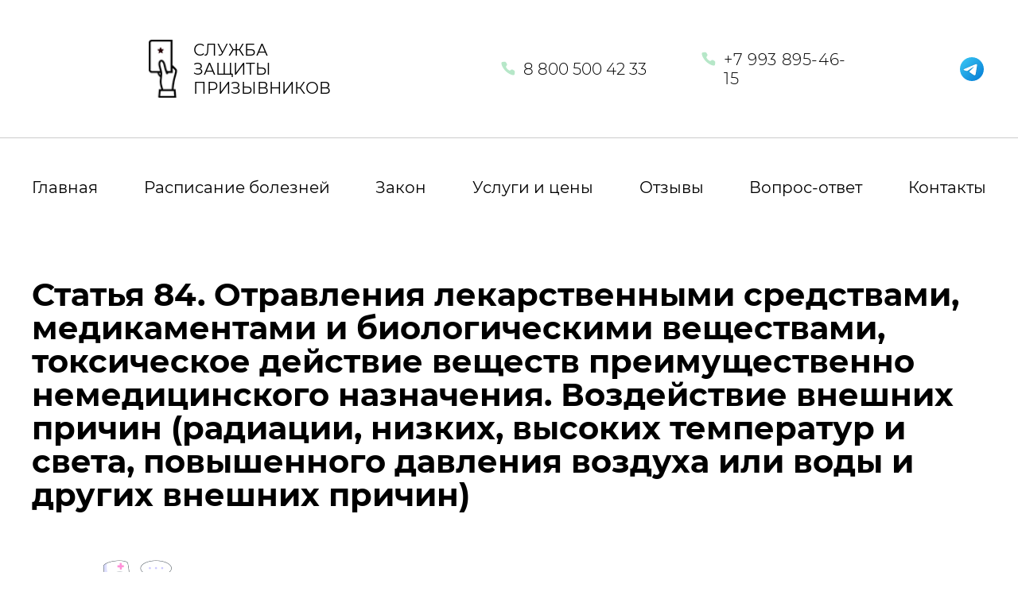

--- FILE ---
content_type: text/html; charset=UTF-8
request_url: https://armycons.ru/raspisanie-boleznei/statya-84-otravleniya-lekarstvennymi-sredstvami-medikamentami-i-biologicheskimi-veshhestvami-toksicheskoe-dejstvie-veshhestv-preimushhestvenno-nemeditsinskogo-naznacheniya-vozdejstvie-vneshnih-prich/
body_size: 20944
content:
<!DOCTYPE html>
<html lang="ru">
    <head>
        <meta charset="UTF-8">
        <meta name="viewport" content="width=device-width, initial-scale=1.0">
        <link rel="preconnect" href="https://fonts.googleapis.com">
        <link rel="preconnect" href="https://fonts.gstatic.com" crossorigin>
        <link href="https://fonts.googleapis.com/css2?family=Montserrat:wght@300;400;600;700&display=swap" rel="stylesheet">
         
		<link rel="icon" href="https://armycons.ru/icon120.png" type="image/png">
        
<!-- The SEO Framework Создано Сибрэ Вайэр -->
<meta name="robots" content="max-snippet:-1,max-image-preview:large,max-video-preview:-1" />
<link rel="canonical" href="https://armycons.ru/raspisanie-boleznei/statya-84-otravleniya-lekarstvennymi-sredstvami-medikamentami-i-biologicheskimi-veshhestvami-toksicheskoe-dejstvie-veshhestv-preimushhestvenno-nemeditsinskogo-naznacheniya-vozdejstvie-vneshnih-prich/" />
<meta name="description" content="Расписание болезней &#x2d; ст. 84 про отравления медикаментами, токсическое и радиционное воздействие, категории службы в армии." />
<meta property="og:type" content="article" />
<meta property="og:locale" content="ru_RU" />
<meta property="og:site_name" content="Служба защиты призывников" />
<meta property="og:title" content="Статья 84. Отравления лекарственными средствами, медикаментами и биологическими веществами, токсическое действие веществ преимущественно немедицинского назначения. Воздействие внешних причин (радиации, низких, высоких температур и света, повышенного давления воздуха или воды и других внешних причин)" />
<meta property="og:description" content="Расписание болезней &#x2d; ст. 84 про отравления медикаментами, токсическое и радиционное воздействие, категории службы в армии." />
<meta property="og:url" content="https://armycons.ru/raspisanie-boleznei/statya-84-otravleniya-lekarstvennymi-sredstvami-medikamentami-i-biologicheskimi-veshhestvami-toksicheskoe-dejstvie-veshhestv-preimushhestvenno-nemeditsinskogo-naznacheniya-vozdejstvie-vneshnih-prich/" />
<meta name="twitter:card" content="summary_large_image" />
<meta name="twitter:title" content="Статья 84. Отравления лекарственными средствами, медикаментами и биологическими веществами, токсическое действие веществ преимущественно немедицинского назначения. Воздействие внешних причин (радиации, низких, высоких температур и света, повышенного давления воздуха или воды и других внешних причин)" />
<meta name="twitter:description" content="Расписание болезней &#x2d; ст. 84 про отравления медикаментами, токсическое и радиционное воздействие, категории службы в армии." />
<script type="application/ld+json">{"@context":"https://schema.org","@graph":[{"@type":"WebSite","@id":"https://armycons.ru/#/schema/WebSite","url":"https://armycons.ru/","name":"Служба защиты призывников","description":"Челябинск","inLanguage":"ru-RU","potentialAction":{"@type":"SearchAction","target":{"@type":"EntryPoint","urlTemplate":"https://armycons.ru/search/{search_term_string}/"},"query-input":"required name=search_term_string"},"publisher":{"@type":"Organization","@id":"https://armycons.ru/#/schema/Organization","name":"Служба защиты призывников","url":"https://armycons.ru/"}},{"@type":"WebPage","@id":"https://armycons.ru/raspisanie-boleznei/statya-84-otravleniya-lekarstvennymi-sredstvami-medikamentami-i-biologicheskimi-veshhestvami-toksicheskoe-dejstvie-veshhestv-preimushhestvenno-nemeditsinskogo-naznacheniya-vozdejstvie-vneshnih-prich/","url":"https://armycons.ru/raspisanie-boleznei/statya-84-otravleniya-lekarstvennymi-sredstvami-medikamentami-i-biologicheskimi-veshhestvami-toksicheskoe-dejstvie-veshhestv-preimushhestvenno-nemeditsinskogo-naznacheniya-vozdejstvie-vneshnih-prich/","name":"Статья 84. Отравления лекарственными средствами, медикаментами и биологическими веществами, токсическое действие веществ преимущественно немедицинского назначения. Воздействие внешних причин (радиации, низких, высоких температур и света, повышенного давления воздуха или воды и других внешних причин)","description":"Расписание болезней &#x2d; ст. 84 про отравления медикаментами, токсическое и радиционное воздействие, категории службы в армии.","inLanguage":"ru-RU","isPartOf":{"@id":"https://armycons.ru/#/schema/WebSite"},"breadcrumb":{"@type":"BreadcrumbList","@id":"https://armycons.ru/#/schema/BreadcrumbList","itemListElement":[{"@type":"ListItem","position":1,"item":"https://armycons.ru/","name":"Служба защиты призывников"},{"@type":"ListItem","position":2,"item":"https://armycons.ru/raspisanie-boleznei/","name":"Расписание болезней"},{"@type":"ListItem","position":3,"item":"https://armycons.ru/bolezni-category/16-posledstviya-travm-otravlenij-i-drugih-vozdejstvij-vneshnih-faktorov/","name":"16. Последствия травм, отравлений и других воздействий внешних факторов"},{"@type":"ListItem","position":4,"name":"Статья 84. Отравления лекарственными средствами, медикаментами и биологическими веществами, токсическое действие веществ преимущественно немедицинского назначения. Воздействие внешних причин (радиации, низких, высоких температур и света, повышенного давления воздуха или воды и других внешних причин)"}]},"potentialAction":{"@type":"ReadAction","target":"https://armycons.ru/raspisanie-boleznei/statya-84-otravleniya-lekarstvennymi-sredstvami-medikamentami-i-biologicheskimi-veshhestvami-toksicheskoe-dejstvie-veshhestv-preimushhestvenno-nemeditsinskogo-naznacheniya-vozdejstvie-vneshnih-prich/"},"datePublished":"2016-04-13T10:48:52+00:00","dateModified":"2025-10-19T21:56:03+00:00"}]}</script>
<!-- / The SEO Framework Создано Сибрэ Вайэр | 4.18ms meta | 0.15ms boot -->

<style id='wp-img-auto-sizes-contain-inline-css' type='text/css'>
img:is([sizes=auto i],[sizes^="auto," i]){contain-intrinsic-size:3000px 1500px}
/*# sourceURL=wp-img-auto-sizes-contain-inline-css */
</style>
<style id='classic-theme-styles-inline-css' type='text/css'>
/*! This file is auto-generated */
.wp-block-button__link{color:#fff;background-color:#32373c;border-radius:9999px;box-shadow:none;text-decoration:none;padding:calc(.667em + 2px) calc(1.333em + 2px);font-size:1.125em}.wp-block-file__button{background:#32373c;color:#fff;text-decoration:none}
/*# sourceURL=/wp-includes/css/classic-themes.min.css */
</style>
<link rel='stylesheet' id='belingo-geo-css' href='https://armycons.ru/wp-content/plugins/belingogeo/css/belingoGeo.css?ver=1.10.4' type='text/css' media='all' />
<link rel='stylesheet' id='swipercss-css' href='https://armycons.ru/wp-content/themes/armycons/css/swiper-bundle.min.css' type='text/css' media='all' />
<link rel='stylesheet' id='swiper-bundle-css-css' href='https://armycons.ru/wp-content/themes/armycons/css/swiper-bundle.min.css' type='text/css' media='all' />
<link rel='stylesheet' id='fancybox-css-css' href='https://armycons.ru/wp-content/themes/armycons/css/jquery.fancybox.min.css' type='text/css' media='all' />
<link rel='stylesheet' id='stylesheet-css-css' href='https://armycons.ru/wp-content/themes/armycons/files/fonts/stylesheet.css' type='text/css' media='all' />
<link rel='stylesheet' id='stylecss-css' href='https://armycons.ru/wp-content/themes/armycons/css/style.css' type='text/css' media='all' />
<link rel='stylesheet' id='mine-css' href='https://armycons.ru/wp-content/themes/armycons/css/mine.css?ver=2' type='text/css' media='all' />
<link rel='stylesheet' id='cmscss-css' href='https://armycons.ru/wp-content/themes/armycons/css/cms.css' type='text/css' media='all' />
<link rel='stylesheet' id='fancyboxcss-css' href='https://armycons.ru/wp-content/themes/armycons/css/jquery.fancybox.min.css' type='text/css' media='all' />
        <title> Статья 84. Отравления лекарственными средствами, медикаментами и биологическими веществами, токсическое действие веществ преимущественно немедицинского назначения. Воздействие внешних причин (радиации, низких, высоких температур и света, повышенного давления воздуха или воды и других внешних причин) </title>
    <style id='wp-block-paragraph-inline-css' type='text/css'>
.is-small-text{font-size:.875em}.is-regular-text{font-size:1em}.is-large-text{font-size:2.25em}.is-larger-text{font-size:3em}.has-drop-cap:not(:focus):first-letter{float:left;font-size:8.4em;font-style:normal;font-weight:100;line-height:.68;margin:.05em .1em 0 0;text-transform:uppercase}body.rtl .has-drop-cap:not(:focus):first-letter{float:none;margin-left:.1em}p.has-drop-cap.has-background{overflow:hidden}:root :where(p.has-background){padding:1.25em 2.375em}:where(p.has-text-color:not(.has-link-color)) a{color:inherit}p.has-text-align-left[style*="writing-mode:vertical-lr"],p.has-text-align-right[style*="writing-mode:vertical-rl"]{rotate:180deg}
/*# sourceURL=https://armycons.ru/wp-includes/blocks/paragraph/style.min.css */
</style>
<style id='global-styles-inline-css' type='text/css'>
:root{--wp--preset--aspect-ratio--square: 1;--wp--preset--aspect-ratio--4-3: 4/3;--wp--preset--aspect-ratio--3-4: 3/4;--wp--preset--aspect-ratio--3-2: 3/2;--wp--preset--aspect-ratio--2-3: 2/3;--wp--preset--aspect-ratio--16-9: 16/9;--wp--preset--aspect-ratio--9-16: 9/16;--wp--preset--color--black: #000000;--wp--preset--color--cyan-bluish-gray: #abb8c3;--wp--preset--color--white: #ffffff;--wp--preset--color--pale-pink: #f78da7;--wp--preset--color--vivid-red: #cf2e2e;--wp--preset--color--luminous-vivid-orange: #ff6900;--wp--preset--color--luminous-vivid-amber: #fcb900;--wp--preset--color--light-green-cyan: #7bdcb5;--wp--preset--color--vivid-green-cyan: #00d084;--wp--preset--color--pale-cyan-blue: #8ed1fc;--wp--preset--color--vivid-cyan-blue: #0693e3;--wp--preset--color--vivid-purple: #9b51e0;--wp--preset--gradient--vivid-cyan-blue-to-vivid-purple: linear-gradient(135deg,rgb(6,147,227) 0%,rgb(155,81,224) 100%);--wp--preset--gradient--light-green-cyan-to-vivid-green-cyan: linear-gradient(135deg,rgb(122,220,180) 0%,rgb(0,208,130) 100%);--wp--preset--gradient--luminous-vivid-amber-to-luminous-vivid-orange: linear-gradient(135deg,rgb(252,185,0) 0%,rgb(255,105,0) 100%);--wp--preset--gradient--luminous-vivid-orange-to-vivid-red: linear-gradient(135deg,rgb(255,105,0) 0%,rgb(207,46,46) 100%);--wp--preset--gradient--very-light-gray-to-cyan-bluish-gray: linear-gradient(135deg,rgb(238,238,238) 0%,rgb(169,184,195) 100%);--wp--preset--gradient--cool-to-warm-spectrum: linear-gradient(135deg,rgb(74,234,220) 0%,rgb(151,120,209) 20%,rgb(207,42,186) 40%,rgb(238,44,130) 60%,rgb(251,105,98) 80%,rgb(254,248,76) 100%);--wp--preset--gradient--blush-light-purple: linear-gradient(135deg,rgb(255,206,236) 0%,rgb(152,150,240) 100%);--wp--preset--gradient--blush-bordeaux: linear-gradient(135deg,rgb(254,205,165) 0%,rgb(254,45,45) 50%,rgb(107,0,62) 100%);--wp--preset--gradient--luminous-dusk: linear-gradient(135deg,rgb(255,203,112) 0%,rgb(199,81,192) 50%,rgb(65,88,208) 100%);--wp--preset--gradient--pale-ocean: linear-gradient(135deg,rgb(255,245,203) 0%,rgb(182,227,212) 50%,rgb(51,167,181) 100%);--wp--preset--gradient--electric-grass: linear-gradient(135deg,rgb(202,248,128) 0%,rgb(113,206,126) 100%);--wp--preset--gradient--midnight: linear-gradient(135deg,rgb(2,3,129) 0%,rgb(40,116,252) 100%);--wp--preset--font-size--small: 13px;--wp--preset--font-size--medium: 20px;--wp--preset--font-size--large: 36px;--wp--preset--font-size--x-large: 42px;--wp--preset--spacing--20: 0.44rem;--wp--preset--spacing--30: 0.67rem;--wp--preset--spacing--40: 1rem;--wp--preset--spacing--50: 1.5rem;--wp--preset--spacing--60: 2.25rem;--wp--preset--spacing--70: 3.38rem;--wp--preset--spacing--80: 5.06rem;--wp--preset--shadow--natural: 6px 6px 9px rgba(0, 0, 0, 0.2);--wp--preset--shadow--deep: 12px 12px 50px rgba(0, 0, 0, 0.4);--wp--preset--shadow--sharp: 6px 6px 0px rgba(0, 0, 0, 0.2);--wp--preset--shadow--outlined: 6px 6px 0px -3px rgb(255, 255, 255), 6px 6px rgb(0, 0, 0);--wp--preset--shadow--crisp: 6px 6px 0px rgb(0, 0, 0);}:where(.is-layout-flex){gap: 0.5em;}:where(.is-layout-grid){gap: 0.5em;}body .is-layout-flex{display: flex;}.is-layout-flex{flex-wrap: wrap;align-items: center;}.is-layout-flex > :is(*, div){margin: 0;}body .is-layout-grid{display: grid;}.is-layout-grid > :is(*, div){margin: 0;}:where(.wp-block-columns.is-layout-flex){gap: 2em;}:where(.wp-block-columns.is-layout-grid){gap: 2em;}:where(.wp-block-post-template.is-layout-flex){gap: 1.25em;}:where(.wp-block-post-template.is-layout-grid){gap: 1.25em;}.has-black-color{color: var(--wp--preset--color--black) !important;}.has-cyan-bluish-gray-color{color: var(--wp--preset--color--cyan-bluish-gray) !important;}.has-white-color{color: var(--wp--preset--color--white) !important;}.has-pale-pink-color{color: var(--wp--preset--color--pale-pink) !important;}.has-vivid-red-color{color: var(--wp--preset--color--vivid-red) !important;}.has-luminous-vivid-orange-color{color: var(--wp--preset--color--luminous-vivid-orange) !important;}.has-luminous-vivid-amber-color{color: var(--wp--preset--color--luminous-vivid-amber) !important;}.has-light-green-cyan-color{color: var(--wp--preset--color--light-green-cyan) !important;}.has-vivid-green-cyan-color{color: var(--wp--preset--color--vivid-green-cyan) !important;}.has-pale-cyan-blue-color{color: var(--wp--preset--color--pale-cyan-blue) !important;}.has-vivid-cyan-blue-color{color: var(--wp--preset--color--vivid-cyan-blue) !important;}.has-vivid-purple-color{color: var(--wp--preset--color--vivid-purple) !important;}.has-black-background-color{background-color: var(--wp--preset--color--black) !important;}.has-cyan-bluish-gray-background-color{background-color: var(--wp--preset--color--cyan-bluish-gray) !important;}.has-white-background-color{background-color: var(--wp--preset--color--white) !important;}.has-pale-pink-background-color{background-color: var(--wp--preset--color--pale-pink) !important;}.has-vivid-red-background-color{background-color: var(--wp--preset--color--vivid-red) !important;}.has-luminous-vivid-orange-background-color{background-color: var(--wp--preset--color--luminous-vivid-orange) !important;}.has-luminous-vivid-amber-background-color{background-color: var(--wp--preset--color--luminous-vivid-amber) !important;}.has-light-green-cyan-background-color{background-color: var(--wp--preset--color--light-green-cyan) !important;}.has-vivid-green-cyan-background-color{background-color: var(--wp--preset--color--vivid-green-cyan) !important;}.has-pale-cyan-blue-background-color{background-color: var(--wp--preset--color--pale-cyan-blue) !important;}.has-vivid-cyan-blue-background-color{background-color: var(--wp--preset--color--vivid-cyan-blue) !important;}.has-vivid-purple-background-color{background-color: var(--wp--preset--color--vivid-purple) !important;}.has-black-border-color{border-color: var(--wp--preset--color--black) !important;}.has-cyan-bluish-gray-border-color{border-color: var(--wp--preset--color--cyan-bluish-gray) !important;}.has-white-border-color{border-color: var(--wp--preset--color--white) !important;}.has-pale-pink-border-color{border-color: var(--wp--preset--color--pale-pink) !important;}.has-vivid-red-border-color{border-color: var(--wp--preset--color--vivid-red) !important;}.has-luminous-vivid-orange-border-color{border-color: var(--wp--preset--color--luminous-vivid-orange) !important;}.has-luminous-vivid-amber-border-color{border-color: var(--wp--preset--color--luminous-vivid-amber) !important;}.has-light-green-cyan-border-color{border-color: var(--wp--preset--color--light-green-cyan) !important;}.has-vivid-green-cyan-border-color{border-color: var(--wp--preset--color--vivid-green-cyan) !important;}.has-pale-cyan-blue-border-color{border-color: var(--wp--preset--color--pale-cyan-blue) !important;}.has-vivid-cyan-blue-border-color{border-color: var(--wp--preset--color--vivid-cyan-blue) !important;}.has-vivid-purple-border-color{border-color: var(--wp--preset--color--vivid-purple) !important;}.has-vivid-cyan-blue-to-vivid-purple-gradient-background{background: var(--wp--preset--gradient--vivid-cyan-blue-to-vivid-purple) !important;}.has-light-green-cyan-to-vivid-green-cyan-gradient-background{background: var(--wp--preset--gradient--light-green-cyan-to-vivid-green-cyan) !important;}.has-luminous-vivid-amber-to-luminous-vivid-orange-gradient-background{background: var(--wp--preset--gradient--luminous-vivid-amber-to-luminous-vivid-orange) !important;}.has-luminous-vivid-orange-to-vivid-red-gradient-background{background: var(--wp--preset--gradient--luminous-vivid-orange-to-vivid-red) !important;}.has-very-light-gray-to-cyan-bluish-gray-gradient-background{background: var(--wp--preset--gradient--very-light-gray-to-cyan-bluish-gray) !important;}.has-cool-to-warm-spectrum-gradient-background{background: var(--wp--preset--gradient--cool-to-warm-spectrum) !important;}.has-blush-light-purple-gradient-background{background: var(--wp--preset--gradient--blush-light-purple) !important;}.has-blush-bordeaux-gradient-background{background: var(--wp--preset--gradient--blush-bordeaux) !important;}.has-luminous-dusk-gradient-background{background: var(--wp--preset--gradient--luminous-dusk) !important;}.has-pale-ocean-gradient-background{background: var(--wp--preset--gradient--pale-ocean) !important;}.has-electric-grass-gradient-background{background: var(--wp--preset--gradient--electric-grass) !important;}.has-midnight-gradient-background{background: var(--wp--preset--gradient--midnight) !important;}.has-small-font-size{font-size: var(--wp--preset--font-size--small) !important;}.has-medium-font-size{font-size: var(--wp--preset--font-size--medium) !important;}.has-large-font-size{font-size: var(--wp--preset--font-size--large) !important;}.has-x-large-font-size{font-size: var(--wp--preset--font-size--x-large) !important;}
/*# sourceURL=global-styles-inline-css */
</style>
</head>
    <body>
        <!-- <div class="attention"><span>ВСЯ ИНФОРМАЦИЯ, ПРЕДСТАВЛЕННАЯ НА ДАННОМ САЙТЕ, ОТНОСИТСЯ ИСКЛЮЧИТЕЛЬНО К ПРИЗЫВУ НА СРОЧНУЮ СЛУЖБУ В ВС РФ</span></div> -->
        <script type="text/javascript">!function(){var t=document.createElement("script");t.type="text/javascript",t.async=!0,t.src='https://vk.com/js/api/openapi.js?169',t.onload=function(){VK.Retargeting.Init("VK-RTRG-1712574-dCnEc"),VK.Retargeting.Hit()},document.head.appendChild(t)}();</script><noscript><img src="https://vk.com/rtrg?p=VK-RTRG-1712574-dCnEc" style="position:fixed; left:-999px;" alt=""/></noscript>
        <!-- Yandex.Metrika counter -->
        <script type="text/javascript" >
           (function(m,e,t,r,i,k,a){m[i]=m[i]||function(){(m[i].a=m[i].a||[]).push(arguments)};
           m[i].l=1*new Date();
           for (var j = 0; j < document.scripts.length; j++) {if (document.scripts[j].src === r) { return; }}
           k=e.createElement(t),a=e.getElementsByTagName(t)[0],k.async=1,k.src=r,a.parentNode.insertBefore(k,a)})
           (window, document, "script", "https://mc.yandex.ru/metrika/tag.js", "ym");
        
           ym(36446195, "init", {
                clickmap:true,
                trackLinks:true,
                accurateTrackBounce:true,
                webvisor:true
           });
        </script>
		
		
		
        <noscript><div><img src="https://mc.yandex.ru/watch/36446195" style="position:absolute; left:-9999px;" alt="" /></div></noscript>
        <!-- /Yandex.Metrika counter -->
        
        <!-- Varioqub experiments -->
        <script type="text/javascript">
        (function(e, x, pe, r, i, me, nt){
        e[i]=e[i]||function(){(e[i].a=e[i].a||[]).push(arguments)},
        me=x.createElement(pe),me.async=1,me.src=r,nt=x.getElementsByTagName(pe)[0],nt.parentNode.insertBefore(me,nt)})
        (window, document, 'script', 'https://abt.s3.yandex.net/expjs/latest/exp.js', 'ymab');
        ymab('metrika.36446195', 'init'/, {clientFeatures}, {callback}/);
        </script>
        
        <div class="wrapper">
            

            
            
            <header class="header header_black">
                <div class="header__top container">
                    <a href="/" class="header__top-logo">
                        <div class="header__logo-img">
                            <img  src="https://armycons.ru/wp-content/themes/armycons/img/logo_black.svg" alt="logo">
                        </div>
                        <div class="header__logo-text header__logo-text_b">
                            Служба защиты призывников                        </div>
                    </a>

                    
                    
                    
                    <div class="header__top-search">
    <form method="get" id="searchform" class="search" action="https://armycons.ru/">
		<input type="text"  name="s" id="s" placeholder="Поиск" />
		<button type="submit" class="search-submit" id="searchsubmit"/></button>
	</form>
</div>                    
                    
                                                                                            <a class="header__top-phone" href="tel:88005004233">8 800 500 42 33</a>
						<a class="header__top-phone" style="letter-spacing:0.03em;" href="tel:+79938954615">+7 993 895-46-15</a>
						 
						<div style=""><a href="https://wa.me/+79938954615" target="_blank">
                                        <img src="https://armycons.ru/wp-content/uploads/2022/11/wa-head2.svg" alt="">
                        </a>
						<a href="https://t.me/+79938954615" target="_blank">
                                        <img src="https://armycons.ru/wp-content/uploads/2022/11/telegram-app.svg" alt="">
                        </a></div>
                    
                    <div class="header__burger-button" style="position: absolute; top: 40px; right: 40px;">
                        <img src="https://armycons.ru/wp-content/themes/armycons/img/burger-btn_b.svg" alt="burger">
                    </div>
                    <div id="header__burger-menu" class="header__burger-menu"">
                        <a href="https://armycons.ru/"class="header__burger-item" >Главная</a>
<a href="http://armycons.ru/raspisanie-boleznei/"class="header__burger-item" >Расписание болезней</a>
<a href="/federalnyj-zakon-o-voinskoj-obyazannosti-i-voennoj-sluzhbe/"class="header__burger-item" >Закон</a>
<a href="http://armycons.ru/uslugi/"class="header__burger-item" >Услуги и цены</a>
<a href="http://armycons.ru/otzyvy/"class="header__burger-item" >Отзывы</a>
<a href="https://armycons.ru/vopros-otvet/"class="header__burger-item" >Вопрос-ответ</a>
<a href="https://armycons.ru/kontakty/"class="header__burger-item" >Контакты</a>

	<a href="https://armycons.ru/video/"class="header__burger-item" >Видео</a>
	<a href="https://armycons.ru/adresa-voenkomatov/"class="header__burger-item" >Адреса</a>
	<a href="http://armycons.ru/sotrudniki/"class="header__burger-item" >Сотрудники</a>


                                                    <a class="header__burger-item header__burger-phone" href="tel:88005004233">8 800 500 42 33</a>
                                                <div class="header__burger-close">
                            <svg fill="#ffffff" xmlns="http://www.w3.org/2000/svg"  viewBox="0 0 50 50" width="37px" height="37px"><path d="M 25 2 C 12.309534 2 2 12.309534 2 25 C 2 37.690466 12.309534 48 25 48 C 37.690466 48 48 37.690466 48 25 C 48 12.309534 37.690466 2 25 2 z M 25 4 C 36.609534 4 46 13.390466 46 25 C 46 36.609534 36.609534 46 25 46 C 13.390466 46 4 36.609534 4 25 C 4 13.390466 13.390466 4 25 4 z M 32.990234 15.986328 A 1.0001 1.0001 0 0 0 32.292969 16.292969 L 25 23.585938 L 17.707031 16.292969 A 1.0001 1.0001 0 0 0 16.990234 15.990234 A 1.0001 1.0001 0 0 0 16.292969 17.707031 L 23.585938 25 L 16.292969 32.292969 A 1.0001 1.0001 0 1 0 17.707031 33.707031 L 25 26.414062 L 32.292969 33.707031 A 1.0001 1.0001 0 1 0 33.707031 32.292969 L 26.414062 25 L 33.707031 17.707031 A 1.0001 1.0001 0 0 0 32.990234 15.986328 z"/></svg>
                        </div>
                    </div>
                </div>
                <div class="header__bottom header__bottom_black">
                    <div class="header__nav container">
                        <li id="menu-item-1609" class="header__nav-item menu-item menu-item-type-post_type menu-item-object-page menu-item-home"><a href="https://armycons.ru/">Главная</a></li>
<li id="menu-item-1611" class="header__nav-item menu-item menu-item-type-custom menu-item-object-custom"><a href="http://armycons.ru/raspisanie-boleznei/">Расписание болезней</a></li>
<li id="menu-item-2303" class="header__nav-item menu-item menu-item-type-custom menu-item-object-custom"><a href="/federalnyj-zakon-o-voinskoj-obyazannosti-i-voennoj-sluzhbe/">Закон</a></li>
<li id="menu-item-1612" class="header__nav-item menu-item menu-item-type-custom menu-item-object-custom"><a href="http://armycons.ru/uslugi/">Услуги и цены</a></li>
<li id="menu-item-1613" class="header__nav-item menu-item menu-item-type-custom menu-item-object-custom"><a href="http://armycons.ru/otzyvy/">Отзывы</a></li>
<li id="menu-item-1614" class="header__nav-item menu-item menu-item-type-post_type menu-item-object-page"><a href="https://armycons.ru/vopros-otvet/">Вопрос-ответ</a></li>
<li id="menu-item-1615" class="header__nav-item header__nav-contact menu-item menu-item-type-post_type menu-item-object-page menu-item-has-children"><a href="https://armycons.ru/kontakty/" >Контакты</a>
<div class="header__contact-list"><div class="header__contact-list-items"><ul>
	<li id="menu-item-1616" class="header__nav-item menu-item menu-item-type-post_type menu-item-object-page"><a href="https://armycons.ru/video/">Видео</a></li>
	<li id="menu-item-1617" class="header__nav-item menu-item menu-item-type-post_type menu-item-object-page"><a href="https://armycons.ru/adresa-voenkomatov/">Адреса</a></li>
	<li id="menu-item-1618" class="header__nav-item menu-item menu-item-type-custom menu-item-object-custom"><a href="http://armycons.ru/sotrudniki/">Сотрудники</a></li>
</ul>
</li>
                    </div>
                </div>
            </header>

            <div class="sticky">
                <div class="container">
                    <div class="sticky__set">
                        <div class="sticky__left">
                            <a href="/" class="sticky__logo">
                                <div class="sticky__logo-img">
                                    <img  src="https://armycons.ru/wp-content/themes/armycons/img/logo.svg" alt="logo">
                                </div>
                                <div class="sticky__logo-text">
                                    Служба защиты призывников                                </div>
                            </a>
                            <!-- <a class="sticky__btn popup-btn" data-id="popup-call" href="javascript:void(0);">Оставить заявку</a> -->
							<a target="_blank" class="sticky__btn popup-btn" href="https://l.armycons.ru/s_arm?utm_source=armycons-header&utm_medium=button" rel="nofollow">Задать вопрос</a>
                        </div>
                        <div class="header__burger-button">
                            <img src="https://armycons.ru/wp-content/themes/armycons/img/burger-btn_white.svg" alt="burger">
                        </div>
                    </div>
                </div>
            </div><section class="disease container">
    <h1 class="disease__name title">
        Статья 84. Отравления лекарственными средствами, медикаментами и биологическими веществами, токсическое действие веществ преимущественно немедицинского назначения. Воздействие внешних причин (радиации, низких, высоких температур и света, повышенного давления воздуха или воды и других внешних причин)    </h1>

    <!--<div class="disease__buttons">
	<a class="address-region__bottom-button button_m popup-btn" href="https://l.armycons.ru/virtcom_arm?utm_source=greenblock" target="_blank">
    <span>
    Пройди тест и узнай
    </span>
    <b>
    Возьмут ли тебя в армию
    </b>
</a><a class="address-region__bottom-button button_m popup-btn" href="https://salebot.site/md/vt_t3" target="_blank">
    <span>
    Пройди тест и узнай
    </span>
    <b>
    Возьмут ли тебя в армию
    </b>
</a>
</div> -->

    Кнопка №1<div class="disease__buttons">
<a class="buttonFirst2" href="https://l.armycons.ru/virtcom_arm?utm_source=greenblock" rel="nofollow"><span>Тест &#171;Виртуальная комиссия в военкомате&#187;. Узнай, сможешь ли не служить. <strong>Пройти тест</strong></span></a><br />
<a class="buttonTwo" href="https://l.armycons.ru/s_arm?utm_source=chat-so-vrachom-site" rel="nofollow"><span>Как получить отсрочку по вашему заболеванию в этом призыве?<br /> <strong>Задать вопрос</strong></span></a>
</div>
	<br>
			
    <div class="disease__text">
        <div class="disease__text-bot disease__text-js">
            <table style="border: 1px solid #7a8877;" border="1">
<tbody>
<tr>
<td style="text-align: center; border: 1px solid #7a8877;">Статья<br />
расписания<br />
болезней</td>
<td style="text-align: center; border: 1px solid #7a8877;">&nbsp;</p>
<p>Наименование болезней, степень нарушения функции</td>
<td style="text-align: center; border: 1px solid #7a8877;">Категория<br />
годности к<br />
военной службе</td>
</tr>
<tr>
<td style="border: 1px solid #7a8877;" rowspan="4"> Статья 84.</td>
<td style="border: 1px solid #7a8877;">Отравления лекарственными средствами, медикаментами и биологическими веществами, токсическое действие веществ преимущественно немедицинского назначения. Воздействие внешних причин (радиации, низких, высоких температур и света, повышенного давления воздуха или воды и других внешних причин):</td>
<td style="text-align: center; border: 1px solid #7a8877;"></td>
</tr>
<tr>
<td style="border: 1px solid #7a8877;">а) со значительным нарушением функций;</td>
<td style="text-align: center; border: 1px solid #7a8877;">&#171;Д&#187;</td>
</tr>
<tr>
<td style="border: 1px solid #7a8877;">б) с умеренным нарушением функций;</td>
<td style="text-align: center; border: 1px solid #7a8877;">&#171;В&#187;</td>
</tr>
<tr>
<td style="border: 1px solid #7a8877;">в) с незначительным нарушением функций;</td>
<td style="text-align: center; border: 1px solid #7a8877;">&#171;В&#187;</td>
</tr>
</tbody>
</table>
<p><iframe width="480" height="270" src="https://dzen.ru/embed/vuFb8l3h81gw?from_block=partner&#038;from=zen&#038;mute=0&#038;autoplay=0&#038;tv=0" allow="autoplay; fullscreen; accelerometer; gyroscope; picture-in-picture; encrypted-media" data-iVqsa37fs="embed-iframe" frameborder="0" scrolling="no" allowfullscreen></iframe></p>
<p style="text-align: justify;">Статья предусматривает последствия отравлений лекарственными средствами, компонентами ракетного топлива, иными высокотоксичными веществами, токсичными химикатами, относящимися к химическому оружию, и другими токсическими веществами, острого или хронического воздействия электромагнитного поля в диапазоне частот от 30 кГц до 300 ГГц, оптических квантовых генераторов, лазерного излучения, ионизирующего излучения, других внешних причин и аллергических реакций.</p>
<p style="text-align: justify;">При освидетельствовании военнослужащих, перенесших лучевую болезнь, учитываются не только изменения в составе периферической крови, но и другие клинические проявления болезни. При незначительных остаточных явлениях после перенесенной военнослужащими, проходящими военную службу по призыву, лучевой болезни I степени, а военнослужащими, проходящими военную службу по контракту, лучевой болезни II степени освидетельствование проводится по статье 85 расписания болезней.</p>
<p style="text-align: justify;">Лица, перенесшие острую лучевую болезнь без каких-либо последствий, освидетельствуются по пункту &#171;в&#187;.</p>
<p style="text-align: justify;">Военнослужащие, проходящие военную службу с радиоактивными веществами, источниками ионизирующего излучения и получившие облучение, превышающее годовую предельно допустимую дозу в 5 раз, направляются на обследование в стационарных условиях.</p>
<p style="text-align: justify;">Лица, страдающие пищевой аллергией с клиническими проявлениями (подтвержденной обследованием в стационарных условиях) на основные продукты питания по нормам довольствия военнослужащих, освидетельствуются по пункту &#171;б&#187;. При других аллергических заболеваниях (крапивница, поллиноз, аллергические риниты, дерматиты и др.) освидетельствование проводится по соответствующим статьям расписания болезней в зависимости от состояния функций пораженного органа или системы.</p>
<p style="text-align: justify;">После острых отравлений, токсико-аллергических воздействий, острых аллергических заболеваний (анафилактический шок, сывороточная болезнь, синдром Лайелла, Стивенса &#8212; Джонсона) и воздействий других внешних причин категория годности к военной службе определяется в зависимости от исхода заболеваний и функций пораженных органов или систем по соответствующим статьям расписания болезней.</p>
        </div>
        <div class="banner container">
	<a href="https://l.armycons.ru/s_arm?utm_source=banner-homepage" target="_blank" rel="nofollow">
		<picture>
			<source srcset="https://armycons.ru/wp-content/uploads/2024/11/desktop-33-4.jpg" media="(max-width: 480px)">
			<source srcset="https://armycons.ru/wp-content/uploads/2024/11/desktop-32-3.jpg" media="(min-width: 480px)">
			<img src="https://armycons.ru/wp-content/uploads/2024/11/desktop-32-3.jpg" alt="">
		</picture>
	</a>
</div>
	    </div>
</section>

    <section class="recall">
        <div class="container">
            <div class="recall__block">
                <div class="recall__left" style="flex-wrap: wrap;">
                    <div class="recall__image">
                        <img src="https://armycons.ru/wp-content/uploads/2017/10/irina.png" alt="Врач Ирина Антонова">
						
						                    </div>
					<div class="recall__expertm">Ирина Антонова</div>
					<div class="recall__expertst">Врач, клинический фармаколог, стаж медицинской практики более 15 лет.</div>
                </div>
                <div class="recall__right">
                    <h2 class="recall__name">Комментарий специалиста к статье расписания болезней</h2>
                    <div class="recall__text">
                        По статье 84 Расписания болезней освидетельствуются следующие состояния:<br />
<ul><br />
 	<li>Отравления лекарствами. Отравления медикаментами проявляются различными симптомами – от легкой тошноты до тяжелых состояний, требующих реанимационных мероприятий.</li><br />
 	<li>Токсическое действие биологических веществ. Биологические вещества, такие как яды животных, также могут привести к отравлениям. Симптомы варьируются в зависимости от вида яда и индивидуальной реакции организма. Радиационное облучение</li><br />
</ul><br />
Воздействие ионизирующего излучения приводит к острым и хроническим последствиям, включая остеопороз, рак и генетические мутации. Даже низкие дозы радиационного облучения предполагают накопительный эффект, вызывая проблемы со здоровьем в долгосрочной перспективе.<br />
<br />
Степень воздействия на здоровье после данных событий и состояний весьма разнится, поэтому решение о призыве медкомиссия принимает, опираясь на степень нарушения функций организма.<br />
<br />
Значительные нарушения функций предполагают присвоение категории годности «Д». В то же время умеренные нарушения, к примеру, маловыраженная симптоматика лучевой болезни освобождают от призыва в мирное время (категория «В».).<br />
<br />
При возникновении споров с военкоматом относительно наличия нарушений функций после отравлений или воздействия неблагоприятных факторов необходимо предоставить всю необходимую медицинскую документацию, а при ее отсутствии – пройти комплексное обследование.<br />
<br />
Для получения ответа на возникшие вопросы жмите на кнопку консультации.                    </div>
                    <div class="recall__btn">
                                                    <a class="popup-btn" data-id="popup-call" href="javascript:void(0);">Написать врачу</a>
                                            </div>
                </div>
            </div>
        </div>
    </section>

<section class="diseases-list">
	
			<div class="diseases-list__item" id="raspisanie-boleznei-46">
				<div class="diseases-list__item-title">
					Навигация по разделу &laquo;16. Последствия травм, отравлений и других воздействий внешних факторов&raquo;
				</div>

				
															<div class="diseases-list__item-article">
							<a class="diseases-list__item-link " href="https://armycons.ru/raspisanie-boleznei/statya-81-posledstviya-perelomov-pozvonochnika-kostej-tulovishha-verhnih-i-nizhnih-konechnostej-perelomov-kostej-taza-lopatki-klyuchitsy-grudiny-reber-plechevoj-luchevoj-i-loktevoj-kostej-shejki/">
								<span class="diseases-list__article-number">Статья 81</span>. Последствия переломов позвоночника, костей туловища, верхних и нижних конечностей (переломов костей таза, лопатки, ключицы, грудины, ребер, плечевой, лучевой и локтевой костей, шейки бедра и бедренной кости, большеберцовой и малоберцовой костей, надколенника и других костей)							</a>
						</div>
											<div class="diseases-list__item-article">
							<a class="diseases-list__item-link " href="https://armycons.ru/raspisanie-boleznei/statya-82-travmy-vnutrennih-organov-grudnoj-bryushnoj-polosti-i-taza-travmaticheskie-pnevmo-i-gemotoraks-travma-serdtsa-legkih-zheludochno-kishechnogo-trakta-pecheni-selezenki-pochek-tazovyh-organov/">
								<span class="diseases-list__article-number">Статья 82</span>. Травмы внутренних органов грудной, брюшной полости и таза (травматические пневмо- и гемоторакс, травма сердца, легких, желудочно-кишечного тракта, печени, селезенки, почек, тазовых органов, других органов брюшной полости, множественная тяжелая травма)							</a>
						</div>
											<div class="diseases-list__item-article">
							<a class="diseases-list__item-link " href="https://armycons.ru/raspisanie-boleznei/statya-83-posledstviya-travm-kozhi-i-podkozhnoj-kletchatki/">
								<span class="diseases-list__article-number">Статья 83</span>. Последствия травм кожи и подкожной клетчатки							</a>
						</div>
											<div class="diseases-list__item-article">
							<a class="diseases-list__item-link is-current" href="https://armycons.ru/raspisanie-boleznei/statya-84-otravleniya-lekarstvennymi-sredstvami-medikamentami-i-biologicheskimi-veshhestvami-toksicheskoe-dejstvie-veshhestv-preimushhestvenno-nemeditsinskogo-naznacheniya-vozdejstvie-vneshnih-prich/">
								<span class="diseases-list__article-number">Статья 84</span>. Отравления лекарственными средствами, медикаментами и биологическими веществами, токсическое действие веществ преимущественно немедицинского назначения. Воздействие внешних причин (радиации, низких, высоких температур и света, повышенного давления воздуха или воды и других внешних причин)							</a>
						</div>
											<div class="diseases-list__item-article">
							<a class="diseases-list__item-link " href="https://armycons.ru/raspisanie-boleznei/statya-85-vremennye-funktsionalnye-rasstrojstva-kostnomyshechnoj-sistemy-soedinitelnoj-tkani-kozhi-i-podkozhnoj-kletchatki-posle-lecheniya-boleznej-ranenij-travm-otravlenij-i-drugih-vozdejstvij-vnesh/">
								<span class="diseases-list__article-number">Статья 85</span>. Временные функциональные расстройства костномышечной системы, соединительной ткани, кожи и подкожной клетчатки после лечения болезней, ранений, травм, отравлений и других воздействий внешних факторов							</a>
						</div>
									
								
				<div class="diseases-list__item-article">
							<a class="diseases-list__item-link is-current" href="https://armycons.ru/raspisanie-boleznei/">
								<span class="diseases-list__article-number">Вернуться на Расписание болезней</span></a>
						</div>
			</div>

			
	 
</section>

<section class="reviews">
    <div class="reviews__title title">
        Отзывы
    </div>
    <div class="reviews__swiper swiper">
        <div class="swiper-wrapper">
                                                            <div class="reviews__slide swiper-slide" onclick="location.href='https://armycons.ru/otzyvy/vladimir-vorobev/'">
                        <div class="reviews__slide-head">
                            <div class="reviews__slide-img">
                                                                    <img src="https://armycons.ru/wp-content/uploads/2017/10/ede78139-67af-4f83-ad84-7c57f3111250-400x450.jpg" alt="Владимир Воробьев, 21 года">
                                                            </div>
                            <div class="reviews__slide-name">
                                Владимир Воробьев, 21 года                            </div>
                        </div>
                        <div class="reviews__slide-text">
                            <div class="reviews__slide-name">
                                Владимир Воробьев, 21 года                            </div>
                            <div class="reviews__slide-info">
                                В 2015 году перевелся на заочное обучение, и сразу же пришла повестка от военкомата. Не долго думая, обратился в &#171;Службу защиты ...                            </div>
                        </div>
                    </div>
                                    <div class="reviews__slide swiper-slide" onclick="location.href='https://armycons.ru/otzyvy/vadim-fahrutdinov/'">
                        <div class="reviews__slide-head">
                            <div class="reviews__slide-img">
                                                                    <img src="https://armycons.ru/wp-content/uploads/2022/11/fahrutdinov.jpg" alt="Вадим Фахрутдинов, 25 лет">
                                                            </div>
                            <div class="reviews__slide-name">
                                Вадим Фахрутдинов, 25 лет                            </div>
                        </div>
                        <div class="reviews__slide-text">
                            <div class="reviews__slide-name">
                                Вадим Фахрутдинов, 25 лет                            </div>
                            <div class="reviews__slide-info">
                                Закончил ВУЗ, пришла пора решать вопрос с армией. Служить не хотел. В середине 5-го курса обратился к одному мужчине, который должен ...                            </div>
                        </div>
                    </div>
                                    <div class="reviews__slide swiper-slide" onclick="location.href='https://armycons.ru/otzyvy/ivan-gluhov/'">
                        <div class="reviews__slide-head">
                            <div class="reviews__slide-img">
                                                                    <img src="https://armycons.ru/wp-content/uploads/2022/11/gluhov.jpg" alt="Иван Глухов, 23 года">
                                                            </div>
                            <div class="reviews__slide-name">
                                Иван Глухов, 23 года                            </div>
                        </div>
                        <div class="reviews__slide-text">
                            <div class="reviews__slide-name">
                                Иван Глухов, 23 года                            </div>
                            <div class="reviews__slide-info">
                                Задумаля о воинской службе на четвертом курсе университета. О &#171;Службе защиты призывников&#187; узнал в Интернете. К сожалению, ...                            </div>
                        </div>
                    </div>
                                    <div class="reviews__slide swiper-slide" onclick="location.href='https://armycons.ru/otzyvy/vitalij-vasenev/'">
                        <div class="reviews__slide-head">
                            <div class="reviews__slide-img">
                                                                    <img src="https://armycons.ru/wp-content/uploads/2017/10/vasenev_waifu2x_photo_noise1_scale-400x450.png" alt="Виталий Васенев">
                                                            </div>
                            <div class="reviews__slide-name">
                                Виталий Васенев                            </div>
                        </div>
                        <div class="reviews__slide-text">
                            <div class="reviews__slide-name">
                                Виталий Васенев                            </div>
                            <div class="reviews__slide-info">
                                Я, Васенев Виталий Васильевич, обратился в &#171;Службу защиты призывников&#187; с просьбой о помощи в получении военного билета (на ...                            </div>
                        </div>
                    </div>
                                    <div class="reviews__slide swiper-slide" onclick="location.href='https://armycons.ru/otzyvy/ivan-tokmachev/'">
                        <div class="reviews__slide-head">
                            <div class="reviews__slide-img">
                                                                    <img src="https://armycons.ru/wp-content/uploads/2017/10/tokmachev_waifu2x_photo_noise1_scale-400x450.png" alt="Иван Токмачев">
                                                            </div>
                            <div class="reviews__slide-name">
                                Иван Токмачев                            </div>
                        </div>
                        <div class="reviews__slide-text">
                            <div class="reviews__slide-name">
                                Иван Токмачев                            </div>
                            <div class="reviews__slide-info">
                                Обратился за помощью в Службу защиты призывников, когда начали приходить повестки. В первый день мне сразу подсказали, как следует ...                            </div>
                        </div>
                    </div>
                                    <div class="reviews__slide swiper-slide" onclick="location.href='https://armycons.ru/otzyvy/aleksandr-krivov/'">
                        <div class="reviews__slide-head">
                            <div class="reviews__slide-img">
                                                                    <img src="https://armycons.ru/wp-content/uploads/2017/10/krivov_waifu2x_photo_noise1_scale-400x450.png" alt="Александр Кривов">
                                                            </div>
                            <div class="reviews__slide-name">
                                Александр Кривов                            </div>
                        </div>
                        <div class="reviews__slide-text">
                            <div class="reviews__slide-name">
                                Александр Кривов                            </div>
                            <div class="reviews__slide-info">
                                В 2015 в апреле обратился в «Службу защиты призывников» за помощью в получении военного билета. Со мной сразу же начали вести работу ...                            </div>
                        </div>
                    </div>
                                    <div class="reviews__slide swiper-slide" onclick="location.href='https://armycons.ru/otzyvy/igor-balaev/'">
                        <div class="reviews__slide-head">
                            <div class="reviews__slide-img">
                                                                    <img src="https://armycons.ru/wp-content/uploads/2017/10/balaev_waifu2x_photo_noise1_scale-1-400x450.png" alt="Балаев Игорь Вячеславович, 23 года">
                                                            </div>
                            <div class="reviews__slide-name">
                                Балаев Игорь Вячеславович, 23 года                            </div>
                        </div>
                        <div class="reviews__slide-text">
                            <div class="reviews__slide-name">
                                Балаев Игорь Вячеславович, 23 года                            </div>
                            <div class="reviews__slide-info">
                                При окончании обучения возникла проблема с военным комиссариатом, т.к. повестка на отправку была выдана ещё во время обучения. ...                            </div>
                        </div>
                    </div>
                                    <div class="reviews__slide swiper-slide" onclick="location.href='https://armycons.ru/otzyvy/vladislav-kozhevnikov/'">
                        <div class="reviews__slide-head">
                            <div class="reviews__slide-img">
                                                                    <img src="https://armycons.ru/wp-content/uploads/2017/10/kozhevnikov_waifu2x_photo_noise1_scale-400x450.png" alt="Кожевников Владислав Георгиевич, 22 года">
                                                            </div>
                            <div class="reviews__slide-name">
                                Кожевников Владислав Георгиевич, 22 года                            </div>
                        </div>
                        <div class="reviews__slide-text">
                            <div class="reviews__slide-name">
                                Кожевников Владислав Георгиевич, 22 года                            </div>
                            <div class="reviews__slide-info">
                                В 2014 году закончил ЮУрГУ, сразу же прислали повестку, провели комиссию и дали повестку на отправку. О &#171;Службе защиты ...                            </div>
                        </div>
                    </div>
                                    <div class="reviews__slide swiper-slide" onclick="location.href='https://armycons.ru/otzyvy/stepan-mishin/'">
                        <div class="reviews__slide-head">
                            <div class="reviews__slide-img">
                                                                    <img src="https://armycons.ru/wp-content/uploads/2017/10/mishin-1_waifu2x_photo_noise1_scale-400x450.png" alt="Степан Мишин, 23 года">
                                                            </div>
                            <div class="reviews__slide-name">
                                Степан Мишин, 23 года                            </div>
                        </div>
                        <div class="reviews__slide-text">
                            <div class="reviews__slide-name">
                                Степан Мишин, 23 года                            </div>
                            <div class="reviews__slide-info">
                                До обращения в Службу защиты призывников была категория &#171;годен&#187;. Получил грамотные консультации по общению с врачами и ...                            </div>
                        </div>
                    </div>
                                    <div class="reviews__slide swiper-slide" onclick="location.href='https://armycons.ru/otzyvy/dmitrij-kostik/'">
                        <div class="reviews__slide-head">
                            <div class="reviews__slide-img">
                                                                    <img src="https://armycons.ru/wp-content/uploads/2017/10/kostik_waifu2x_photo_noise1_scale-400x450.png" alt="Дмитрий Костик">
                                                            </div>
                            <div class="reviews__slide-name">
                                Дмитрий Костик                            </div>
                        </div>
                        <div class="reviews__slide-text">
                            <div class="reviews__slide-name">
                                Дмитрий Костик                            </div>
                            <div class="reviews__slide-info">
                                Я, Костик Дмитрий Александрович, обратился в &#171;Службу защиты призывников&#187; после окончания магистратуры. По причине наличия ...                            </div>
                        </div>
                    </div>
                                    <div class="reviews__slide swiper-slide" onclick="location.href='https://armycons.ru/otzyvy/sergej-sokolov/'">
                        <div class="reviews__slide-head">
                            <div class="reviews__slide-img">
                                                                    <img src="https://armycons.ru/wp-content/uploads/2017/10/sokolov_waifu2x_photo_noise1_scale-400x450.png" alt="Сергей Соколов">
                                                            </div>
                            <div class="reviews__slide-name">
                                Сергей Соколов                            </div>
                        </div>
                        <div class="reviews__slide-text">
                            <div class="reviews__slide-name">
                                Сергей Соколов                            </div>
                            <div class="reviews__slide-info">
                                Я, Соколов Сергей Федорович, обратился в &#171;Службу защиты призывников&#187; после того, как закончил технический колледж. Была, ...                            </div>
                        </div>
                    </div>
                                    <div class="reviews__slide swiper-slide" onclick="location.href='https://armycons.ru/otzyvy/vyacheslav-sorokin/'">
                        <div class="reviews__slide-head">
                            <div class="reviews__slide-img">
                                                                    <img src="https://armycons.ru/wp-content/uploads/2022/11/sorokin.jpg" alt="Вячеслав Сорокин">
                                                            </div>
                            <div class="reviews__slide-name">
                                Вячеслав Сорокин                            </div>
                        </div>
                        <div class="reviews__slide-text">
                            <div class="reviews__slide-name">
                                Вячеслав Сорокин                            </div>
                            <div class="reviews__slide-info">
                                Я, Сорокин Вячеслав Валерьевич, обратился в &#171;Службу защиты призывников&#187;, когда ещё учился в университете, т.к. со школы была ...                            </div>
                        </div>
                    </div>
                                    <div class="reviews__slide swiper-slide" onclick="location.href='https://armycons.ru/otzyvy/evgenij-harlamenkov/'">
                        <div class="reviews__slide-head">
                            <div class="reviews__slide-img">
                                                                    <img src="https://armycons.ru/wp-content/uploads/2017/10/harlamenkov_waifu2x_photo_noise1_scale-400x450.png" alt="Харламенков Евгений Петрович, 24 года">
                                                            </div>
                            <div class="reviews__slide-name">
                                Харламенков Евгений Петрович, 24 года                            </div>
                        </div>
                        <div class="reviews__slide-text">
                            <div class="reviews__slide-name">
                                Харламенков Евгений Петрович, 24 года                            </div>
                            <div class="reviews__slide-info">
                                Проблемы с военкоматом начались сразу после окончания школы. Каждую отсрочку по учебе приходилось отвоевывать. К концу обучения остро ...                            </div>
                        </div>
                    </div>
                                    <div class="reviews__slide swiper-slide" onclick="location.href='https://armycons.ru/otzyvy/ilya-gorbachev/'">
                        <div class="reviews__slide-head">
                            <div class="reviews__slide-img">
                                                                    <img src="https://armycons.ru/wp-content/uploads/2017/10/gorbachev_waifu2x_photo_noise1_scale-400x450.png" alt="Горбачев Илья Владимирович, 25 лет">
                                                            </div>
                            <div class="reviews__slide-name">
                                Горбачев Илья Владимирович, 25 лет                            </div>
                        </div>
                        <div class="reviews__slide-text">
                            <div class="reviews__slide-name">
                                Горбачев Илья Владимирович, 25 лет                            </div>
                            <div class="reviews__slide-info">
                                После окончания университета получил повестку в военкомат. Служить не хотел, потому что уже есть жилье, работа, не хотел терять год ...                            </div>
                        </div>
                    </div>
                                    <div class="reviews__slide swiper-slide" onclick="location.href='https://armycons.ru/otzyvy/vladimir-mishanin/'">
                        <div class="reviews__slide-head">
                            <div class="reviews__slide-img">
                                                                    <img src="https://armycons.ru/wp-content/uploads/2017/10/mishanin_waifu2x_photo_noise1_scale-2-400x450.png" alt="Мишанин Владимир Владимирович, 23 года">
                                                            </div>
                            <div class="reviews__slide-name">
                                Мишанин Владимир Владимирович, 23 года                            </div>
                        </div>
                        <div class="reviews__slide-text">
                            <div class="reviews__slide-name">
                                Мишанин Владимир Владимирович, 23 года                            </div>
                            <div class="reviews__slide-info">
                                После окончания университета получил повестку. По состоянию здоровья (гипертоническая болезнь) понимал, что к службе в армии не ...                            </div>
                        </div>
                    </div>
                                    </div>
        <div class="reviews__pagination"></div>
    </div>
    <div class="reviews__link">
        <a href="/otzyvy/">все отзывы ></a>
    </div>
     <div class="reviews-mobile">
        <div class="reviews-mobile__content">
                                                    <div class="reviews-mobile__item">
                    <div class="reviews-mobile__item-text">
                        <div class="reviews-mobile__item-name">
                            Владимир Воробьев, 21 года                        </div>
                        <div class="reviews-mobile__item-info">
                            В 2015 году перевелся на заочное обучение, и сразу же пришла повестка от военкомата. Не долго думая, обратился в &#171;Службу защиты ...                        </div>
                    </div>
                    <div class="reviews-mobile__item-img">
                                                    <img src="https://armycons.ru/wp-content/uploads/2017/10/ede78139-67af-4f83-ad84-7c57f3111250-97x97.jpg" alt="Владимир Воробьев, 21 года">
                                            </div>
                </div>
                            <div class="reviews-mobile__item">
                    <div class="reviews-mobile__item-text">
                        <div class="reviews-mobile__item-name">
                            Вадим Фахрутдинов, 25 лет                        </div>
                        <div class="reviews-mobile__item-info">
                            Закончил ВУЗ, пришла пора решать вопрос с армией. Служить не хотел. В середине 5-го курса обратился к одному мужчине, который должен ...                        </div>
                    </div>
                    <div class="reviews-mobile__item-img">
                                                    <img src="https://armycons.ru/wp-content/uploads/2022/11/fahrutdinov-97x97.jpg" alt="Вадим Фахрутдинов, 25 лет">
                                            </div>
                </div>
                            <div class="reviews-mobile__item">
                    <div class="reviews-mobile__item-text">
                        <div class="reviews-mobile__item-name">
                            Иван Глухов, 23 года                        </div>
                        <div class="reviews-mobile__item-info">
                            Задумаля о воинской службе на четвертом курсе университета. О &#171;Службе защиты призывников&#187; узнал в Интернете. К сожалению, ...                        </div>
                    </div>
                    <div class="reviews-mobile__item-img">
                                                    <img src="https://armycons.ru/wp-content/uploads/2022/11/gluhov-97x97.jpg" alt="Иван Глухов, 23 года">
                                            </div>
                </div>
                            <div class="reviews-mobile__item">
                    <div class="reviews-mobile__item-text">
                        <div class="reviews-mobile__item-name">
                            Виталий Васенев                        </div>
                        <div class="reviews-mobile__item-info">
                            Я, Васенев Виталий Васильевич, обратился в &#171;Службу защиты призывников&#187; с просьбой о помощи в получении военного билета (на ...                        </div>
                    </div>
                    <div class="reviews-mobile__item-img">
                                                    <img src="https://armycons.ru/wp-content/uploads/2017/10/vasenev_waifu2x_photo_noise1_scale-97x97.png" alt="Виталий Васенев">
                                            </div>
                </div>
                                </div>
    </div> 
                <div class="reviews__button">
            <a href="https://vk.com/armyhelp_chel" target="_blank" rel="nofollow">
                Смотреть отзывы ВКонтакте            </a>
        </div>
    </section>




<section class="popular-questions container">
    <!--              <div class="popular-questions__title title">
            Популярные вопросы
        </div>
        <div class="popular-questions__content">

                        <div class="popular-questions__item" onclick="location.href='https://armycons.ru/faq/chto-delat-esli-ya-poluchil-povestku-na-otpravku-v-vojska/'">
                <div class="popular-questions__item-text">
                    Что делать, если я получил повестку на отправку в войска?                </div>
            </div>
                        <div class="popular-questions__item" onclick="location.href='https://armycons.ru/faq/otkupitsya-ot-armii-za-dengi/'">
                <div class="popular-questions__item-text">
                    Почему нельзя откупиться от армии за деньги?                </div>
            </div>
                        <div class="popular-questions__item" onclick="location.href='https://armycons.ru/faq/kak-obzhalovat-reshenie-prizyvnoj-komissii-voenkomata/'">
                <div class="popular-questions__item-text">
                    Как обжаловать решение призывной комиссии военкомата                </div>
            </div>
                        <div class="popular-questions__item" onclick="location.href='https://armycons.ru/faq/osvobozhdenie-ot-sluzhby-v-armii/'">
                <div class="popular-questions__item-text">
                    Освобождение от службы в армии                </div>
            </div>
                        <div class="popular-questions__item" onclick="location.href='https://armycons.ru/faq/pomoshh-v-poluchenii-voennika/'">
                <div class="popular-questions__item-text">
                    Помощь в получении военника                </div>
            </div>
                        <div class="popular-questions__item" onclick="location.href='https://armycons.ru/faq/kogda-nachinaetsya-i-zakanchivaetsya-vesennij-prizyv-na-voennuyu-sluzhbu/'">
                <div class="popular-questions__item-text">
                    Когда начинается и заканчивается весенний призыв на военную службу                </div>
            </div>
                        <div class="popular-questions__item" onclick="location.href='https://armycons.ru/faq/kupit-voennyj-bilet-skolko-stoit-voennik/'">
                <div class="popular-questions__item-text">
                    Можно ли купить военный билет и сколько стоит военник?                </div>
            </div>
                        <div class="popular-questions__item" onclick="location.href='https://armycons.ru/faq/neyavka-v-voenkomat-po-povestke/'">
                <div class="popular-questions__item-text">
                    Чем грозит неявка в военкомат по повестке                </div>
            </div>
                        <div class="popular-questions__item" onclick="location.href='https://armycons.ru/faq/esli-ne-yavitsya-na-medkomissiyu-v-voenkomat/'">
                <div class="popular-questions__item-text">
                    Если не явиться на медкомиссию в военкомат?                </div>
            </div>
            
        </div>
     -->
    <!--<div class="disease__buttons">
	<a class="address-region__bottom-button button_m popup-btn" href="https://salebot.site/md/vt_t3" target="_blank">
    <span>
    Пройди тест и узнай
    </span>
    <b>
    Возьмут ли тебя в армию
    </b>
</a><a class="address-region__bottom-button button_m popup-btn" href="https://salebot.site/md/vt_t3" target="_blank">
    <span>
    Пройди тест и узнай
    </span>
    <b>
    Возьмут ли тебя в армию
    </b>
</a>
</div> -->
    Кнопка №1<div class="disease__buttons">
<a class="buttonFirst2" href="https://l.armycons.ru/virtcom_arm?utm_source=greenblock" rel="nofollow"><span>Тест &#171;Виртуальная комиссия в военкомате&#187;. Узнай, сможешь ли не служить. <strong>Пройти тест</strong></span></a><br />
<a class="buttonTwo" href="https://l.armycons.ru/s_arm?utm_source=chat-so-vrachom-site" rel="nofollow"><span>Как получить отсрочку по вашему заболеванию в этом призыве?<br /> <strong>Задать вопрос</strong></span></a>
</div>

</section>
            <footer class="footer">
				<!-- код звонилки (Илья) 08.08.24 -->
		<!--<script>
        (function(w,d,u){
                var s=d.createElement('script');s.async=true;s.src=u+'?'+(Date.now()/60000|0);
                var h=d.getElementsByTagName('script')[0];h.parentNode.insertBefore(s,h);
        })(window,document,'https://cdn-ru.bitrix24.ru/b11938566/crm/site_button/loader_2_iubwhr.js');
</script> звонилка от битрикса
				<script src='https://salebot.pro/js/salebot.js?v=1' charset='utf-8'></script>
<script>
  SaleBotPro.init({
    onlineChatId: '3374'
  });
</script>--> 
				<!-- <script src="//code.jivo.ru/widget/DM0pHHC8QU" async></script> --> <!-- живосайт -->
				<script>(function () { var widget = document.createElement('script'); widget.defer = true; widget.dataset.pfId = 'd26f03b0-e511-4ad5-8408-7a538fbd88ad'; widget.src = 'https://widget.yourgood.app/script/widget.js?id=d26f03b0-e511-4ad5-8408-7a538fbd88ad&now='+Date.now(); document.head.appendChild(widget); })()</script>  <!-- wazzup -->
				<head>
<meta name="zen-verification" content="qYQQ7LhChgXqLbl7IAW5xvMnp675gg0tWry2oY9cSYF8n3RyWsV07EgNiktUq0vf" /> <!-- dzen -->

		<!-- код звонилки (Илья) 08.08.24 -->
                <div class="footer__content container">
                    <div class="footer__social">
                        <a href="/" class="footer__logo">
                            <div class="footer__logo-img">
                                <img  src="https://armycons.ru/wp-content/themes/armycons/img/logo.svg" alt="logo">
                            </div>
                            <div class="footer__logo-text">
                                Служба защиты призывников								
                            </div>
                        </a>
                                                                            <div class="footer__social-images">
                                                                                                        <a href="https://vk.com/armyhelp_chel" target="_blank" rel="nofollow">
                                        <img src="https://armycons.ru/wp-content/uploads/2022/11/vk-1.svg" alt="">
                                    </a>
                                                                                                        <a href="https://telegram.im/@VoenniybiletSZP" target="_blank" rel="nofollow">
                                        <img src="https://armycons.ru/wp-content/uploads/2022/11/telegram-app.svg" alt="">
                                    </a>
                                                            </div>
                                            </div>
                    <div class="footer__text">
                        <div class="footer__text-nav">
                            <a href="http://armycons.ru/raspisanie-boleznei/"class="footer__nav-item" >Расписание болезней</a>
<a href="http://armycons.ru/uslugi/"class="footer__nav-item" >Услуги и цены</a>
<a href="http://armycons.ru/otzyvy/"class="footer__nav-item" >Отзывы</a>
<a href="https://armycons.ru/vopros-otvet/"class="footer__nav-item" >Вопрос-ответ</a>
<a href="https://armycons.ru/kontakty/"class="footer__nav-item" >Контакты</a>
                        </div>
                        <div class="footer__text-subtitle">
                            
<p>Медицинская лицензия ООО "Аргумент": № ЛО-74-01-004829 от 09.11.2018</p>
							<p>
						Имеются противопоказания. Необходима консультация специалиста.
						Внимание! Материалы сайта являются интеллектуальной собственностью его владельца. Публикация на других ресурсах возможна только  с активной ссылкой на источник. 
						Возрастное ограничение работы и ознакомление с материалами сайта 16+
						Информация, представленная на сайте, не может быть использована для постановки диагноза, назначения лечения и не заменяет прием врача.
					</p>
                        </div>
                        <div class="footer__text-desc">
                            
<p>Обращаем Ваше внимание! Выдача военных билетов и предоставление отсрочек от призыва на военную службу производится на основании решений призывных комиссий и относится к исключительной компетенции военных комиссариатов. Наша компания оказывает юридические услуги для призывников. Каждый конкретный случай индивидуален, примеры и отзывы о решенных проблемах клиентов компании, получивших отсрочку от призыва или военный билет не являются ориентиром для решения проблем других призывников. Все материалы, размещённые на данном сайте, не зависимо от их содержания, не являются публичной офертой.</p>
                            
                        </div>
                    </div>
                </div>
                <style>
                    .polit_konf {
                        text-align: center;
                        margin-top: 25px;
                        text-decoration: underline;
                    }
                </style>
                <div class="polit_konf">
                        <p><a href="https://armycons.ru/politika-konfidentsialnosti/" target="_blank">Политика конфиденциальности</a></p>
						
					
                </div>
                <div class="footer__bottom">
                
                    <div class="footer__copyright">
						<p>© 2011-2026 <b>ООО «Аргумент» (Служба Защиты Призывников)</b> <br> Адрес: 454004, Россия, Челябинская область, г. Челябинск, ул. Академика Королёва, 48,  (помещение 3, этаж 1)</p>
                    </div>
                    <div class="footer__btn">
                        <p>
							<a href="https://armycons.ru/pay/">Онлайн-оплата услуг</a>
						</p>
                    </div>
                </div>
            </footer>
                        <div id='popup-call' class="popup-city popup-main">
                <div class="popup-city__body">
                    <div class="popup-city__title">
                        Оставьте заявку на консультацию                    </div>
                    <form id="popup__form_1" name="popup__form_1" method="post" class="form__call-js">
                        <input type="hidden" name="utm_medium" value="">
                        <input type="hidden" name="utm_source" value="">
                        <input type="hidden" name="utm_campaign" value="">
                        <input type="hidden" name="utm_term" value="">
                        <input type="hidden" name="utm_content" value="">
                        <input type="hidden" name="city" value="">
                        <div class="popup-city__input">
                            <input placeholder="ФИО *" name="name" required="required">
                        </div>
                        <div class="popup-city__input">
                            <input placeholder="Телефон *" name="phone" required="required">
                        </div>
						
							
                        <div class="popup-city__input popup-submit">
                            <button type="submit">Отправить</button>
							
                        </div>
						<div><p style="color: #000000;"><label><input type="checkbox" style="transform: scale(1.4); margin-right: 10px;" name="pol_sel" value="Согласие с политикой"  required="required" /> Отметьте поле для согласия с <b><a href="https://armycons.ru/politika-konfidentsialnosti/" target="_blank" style="color: #000000; text-decoration: underline;">политикой конфиденциальности и обработки персональных данных</a> </b></label></p></div>	
                         <div>&nbsp;</div>              

 

		
                        <div class="popup-city__list">
                            <div class="popup-city__close">
                                <img src="https://armycons.ru/wp-content/themes/armycons/img/close.svg" alt="close">
                            </div>
                        </div>
                        <input type="hidden" value="Обратная связь" name="sub">
                    </form>
                </div>
            </div>

            <div id='popup-question' class="popup-city popup-main">
                <div class="popup-city__body">
                    <div class="popup-city__title">
                        Задать вопрос
                    </div>
                    <form id="popup__form_2" name="popup__form_2" method="post" class="form__call-js">
                        <input type="hidden" name="utm_medium" value="">
                        <input type="hidden" name="utm_source" value="">
                        <input type="hidden" name="utm_campaign" value="">
                        <input type="hidden" name="utm_term" value="">
                        <input type="hidden" name="utm_content" value="">
                        <input type="hidden" name="city" value="">
                        <div class="popup-city__input">
                            <input placeholder="ФИО *" name="name" required="required">
                        </div>
                        <div class="popup-city__input">
                            <input placeholder="Телефон *" name="phone" required="required">
                        </div>
                        <div class="popup-city__input">
                            <textarea name="message" cols="30" rows="7" required="required" placeholder="Вопрос *"></textarea>
                        </div>
                        <div class="popup-city__input popup-submit">
                            <button type="submit">Отправить</button>
                        </div>
						<div><p style="color: #000000;">Нажимая "отправить", вы соглашаетесь с</p></div>
						<div><p><b><a href="https://armycons.ru/politika-konfidentsialnosti/" target="_blank" style="color: #000000; text-decoration: underline;">политикой конфиденциальности и политикой обработки персональных данных</a> </b></p></div>	
                         <p>.</p>   политика обработки armycons.ru
						
                        <div class="popup-city__list">
                            <div class="popup-city__close">
                                <img src="https://armycons.ru/wp-content/themes/armycons/img/close.svg" alt="close">
                            </div>
                        </div>
                        <input type="hidden" value="Вопрос" name="sub">
                    </form>
                </div>
            </div>


            <div id='popup-test' class="popup-city popup-main popup-test">
                <div class="popup-city__body">
                    
                    <form id="popup__form_test" name="popup__form_test" method="post" class="form__call-js"> 

    <div id="question_1687" class="active  test-item">
        <span class="q_h">Вам от 18 до 26 лет?</span>
        <strong>Варианты ответов:</strong>
        <fieldset>
                                                                                                                        
                                                                                    <label>
                        <input checked="checked" data-next="question_1688" type="radio" name="question_1" value="Да">
                        Да                        <input type="hidden" value="Вам от 18 до 26 лет?" name="question_title_1">
                    </label>
                                                                                                
                                                                                    <label>
                        <input  data-next="question_1689" type="radio" name="question_1" value="Нет">
                        Нет                        <input type="hidden" value="Вам от 18 до 26 лет?" name="question_title_1">
                    </label>
                                    </fieldset>
        <button disabled="" class="grey-button button go_back_question">Назад</button>
        
        <button class="grey-button button go_next_question">Вперед</button>
    </div>
        <div id="question_1688" class=" test-item">
        <span class="q_h">Вы впервые учитесь в ВУЗе?</span>
        <strong>Варианты ответов:</strong>
        <fieldset>
                                                                                                                        
                                                                                    <label>
                        <input  data-next="question_1690" type="radio" name="question_2" value="Да">
                        Да                        <input type="hidden" value="Вы впервые учитесь в ВУЗе?" name="question_title_2">
                    </label>
                                                                                                
                                                                                    <label>
                        <input  data-next="question_1713" type="radio" name="question_2" value="Нет">
                        Нет                        <input type="hidden" value="Вы впервые учитесь в ВУЗе?" name="question_title_2">
                    </label>
                                    </fieldset>
        <button disabled="" class="grey-button button go_back_question">Назад</button>
        
        <button class="grey-button button go_next_question">Вперед</button>
    </div>
        <div id="question_1689" class=" test-item">
        <span class="q_h">Вам ещё нет 18?</span>
        <strong>Варианты ответов:</strong>
        <fieldset>
                                                                                                                        
                                                                                    <label>
                        <input  data-next="question_1716" type="radio" name="question_3" value="Да">
                        Да                        <input type="hidden" value="Вам ещё нет 18?" name="question_title_3">
                    </label>
                                                                                                
                                                                                    <label>
                        <input  data-next="question_1704" type="radio" name="question_3" value="Нет">
                        Нет                        <input type="hidden" value="Вам ещё нет 18?" name="question_title_3">
                    </label>
                                    </fieldset>
        <button disabled="" class="grey-button button go_back_question">Назад</button>
        
        <button class="grey-button button go_next_question">Вперед</button>
    </div>
        <div id="question_1690" class=" test-item">
        <span class="q_h">Вы заканчивали колледж или техникум?</span>
        <strong>Варианты ответов:</strong>
        <fieldset>
                                                                                                                        
                                                                                    <label>
                        <input  data-next="question_1691" type="radio" name="question_4" value="Да">
                        Да                        <input type="hidden" value="Вы заканчивали колледж или техникум?" name="question_title_4">
                    </label>
                                                                                                
                                                                                    <label>
                        <input  data-next="question_1691" type="radio" name="question_4" value="Нет">
                        Нет                        <input type="hidden" value="Вы заканчивали колледж или техникум?" name="question_title_4">
                    </label>
                                    </fieldset>
        <button disabled="" class="grey-button button go_back_question">Назад</button>
        
        <button class="grey-button button go_next_question">Вперед</button>
    </div>
        <div id="question_1691" class=" test-item">
        <span class="q_h">У вас есть 2-е детей или один ребенок и беременная жена со сроком беременности не менее 26 недель?</span>
        <strong>Варианты ответов:</strong>
        <fieldset>
                                                                                                                        
                                                                                    <label>
                        <input  data-next="question_1692" type="radio" name="question_5" value="Да">
                        Да                        <input type="hidden" value="У вас есть 2-е детей или один ребенок и беременная жена со сроком беременности не менее 26 недель?" name="question_title_5">
                    </label>
                                                                                                
                                                                                    <label>
                        <input  data-next="question_1692" type="radio" name="question_5" value="Нет">
                        Нет                        <input type="hidden" value="У вас есть 2-е детей или один ребенок и беременная жена со сроком беременности не менее 26 недель?" name="question_title_5">
                    </label>
                                    </fieldset>
        <button disabled="" class="grey-button button go_back_question">Назад</button>
        
        <button class="grey-button button go_next_question">Вперед</button>
    </div>
        <div id="question_1692" class=" test-item">
        <span class="q_h">Обращались ли вы в последние полгода за помощью к врачу с каким-то серьезным хроническим заболеванием?</span>
        <strong>Варианты ответов:</strong>
        <fieldset>
                                                                                                                        
                                                                                    <label>
                        <input  data-next="question_1693" type="radio" name="question_6" value="Да">
                        Да                        <input type="hidden" value="Обращались ли вы в последние полгода за помощью к врачу с каким-то серьезным хроническим заболеванием?" name="question_title_6">
                    </label>
                                                                                                
                                                                                    <label>
                        <input  data-next="question_1693" type="radio" name="question_6" value="Нет">
                        Нет                        <input type="hidden" value="Обращались ли вы в последние полгода за помощью к врачу с каким-то серьезным хроническим заболеванием?" name="question_title_6">
                    </label>
                                    </fieldset>
        <button disabled="" class="grey-button button go_back_question">Назад</button>
        
        <button class="grey-button button go_next_question">Вперед</button>
    </div>
        <div id="question_1693" class=" test-item">
        <span class="q_h">Вы знаете, что такое “Положение о военно-врачебной экспертизе” и хорошо в нем ориентируетесь?</span>
        <strong>Варианты ответов:</strong>
        <fieldset>
                                                                                                                        
                                                                                    <label>
                        <input  data-next="question_1694" type="radio" name="question_7" value="Да">
                        Да                        <input type="hidden" value="Вы знаете, что такое “Положение о военно-врачебной экспертизе” и хорошо в нем ориентируетесь?" name="question_title_7">
                    </label>
                                                                                                
                                                                                    <label>
                        <input  data-next="question_1694" type="radio" name="question_7" value="Нет">
                        Нет                        <input type="hidden" value="Вы знаете, что такое “Положение о военно-врачебной экспертизе” и хорошо в нем ориентируетесь?" name="question_title_7">
                    </label>
                                                                                                
                                                                                    <label>
                        <input  data-next="question_1694" type="radio" name="question_7" value="Что это такое">
                        Что это такое                        <input type="hidden" value="Вы знаете, что такое “Положение о военно-врачебной экспертизе” и хорошо в нем ориентируетесь?" name="question_title_7">
                    </label>
                                    </fieldset>
        <button disabled="" class="grey-button button go_back_question">Назад</button>
        
        <button class="grey-button button go_next_question">Вперед</button>
    </div>
        <div id="question_1694" class=" test-item">
        <span class="q_h">Посещали ли вы военкомат за последний год?</span>
        <strong>Варианты ответов:</strong>
        <fieldset>
                                                                                                                        
                                                                                    <label>
                        <input  data-next="question_1695" type="radio" name="question_8" value="Да">
                        Да                        <input type="hidden" value="Посещали ли вы военкомат за последний год?" name="question_title_8">
                    </label>
                                                                                                
                                                                                    <label>
                        <input  data-next="question_1696" type="radio" name="question_8" value="Нет">
                        Нет                        <input type="hidden" value="Посещали ли вы военкомат за последний год?" name="question_title_8">
                    </label>
                                    </fieldset>
        <button disabled="" class="grey-button button go_back_question">Назад</button>
        
        <button class="grey-button button go_next_question">Вперед</button>
    </div>
        <div id="question_1695" class=" test-item">
        <span class="q_h">Проходили ли вы при этом призывную комиссию?</span>
        <strong>Варианты ответов:</strong>
        <fieldset>
                                                                                                                        
                                                                                    <label>
                        <input  data-next="question_1696" type="radio" name="question_9" value="Да">
                        Да                        <input type="hidden" value="Проходили ли вы при этом призывную комиссию?" name="question_title_9">
                    </label>
                                                                                                
                                                                                    <label>
                        <input  data-next="question_1696" type="radio" name="question_9" value="Нет">
                        Нет                        <input type="hidden" value="Проходили ли вы при этом призывную комиссию?" name="question_title_9">
                    </label>
                                    </fieldset>
        <button disabled="" class="grey-button button go_back_question">Назад</button>
        
        <button class="grey-button button go_next_question">Вперед</button>
    </div>
        <div id="question_1696" class=" test-item">
        <span class="q_h">Вам когда либо выставляли категорию годности В, Г, или Д?</span>
        <strong>Варианты ответов:</strong>
        <fieldset>
                                                                                                                        
                                                                                    <label>
                        <input  data-next="question_1697" type="radio" name="question_10" value="Да">
                        Да                        <input type="hidden" value="Вам когда либо выставляли категорию годности В, Г, или Д?" name="question_title_10">
                    </label>
                                                                                                
                                                                                    <label>
                        <input  data-next="question_1697" type="radio" name="question_10" value="Нет">
                        Нет                        <input type="hidden" value="Вам когда либо выставляли категорию годности В, Г, или Д?" name="question_title_10">
                    </label>
                                                                                                
                                                                                    <label>
                        <input  data-next="question_1697" type="radio" name="question_10" value="Не знаю">
                        Не знаю                        <input type="hidden" value="Вам когда либо выставляли категорию годности В, Г, или Д?" name="question_title_10">
                    </label>
                                    </fieldset>
        <button disabled="" class="grey-button button go_back_question">Назад</button>
        
        <button class="grey-button button go_next_question">Вперед</button>
    </div>
        <div id="question_1697" class=" test-item">
        <span class="q_h">Вы изучили закон о воинской обязанности и военной службе?</span>
        <strong>Варианты ответов:</strong>
        <fieldset>
                                                                                                                        
                                                                                    <label>
                        <input  data-next="question_1698" type="radio" name="question_11" value="Да">
                        Да                        <input type="hidden" value="Вы изучили закон о воинской обязанности и военной службе?" name="question_title_11">
                    </label>
                                                                                                
                                                                                    <label>
                        <input  data-next="question_1698" type="radio" name="question_11" value="Нет">
                        Нет                        <input type="hidden" value="Вы изучили закон о воинской обязанности и военной службе?" name="question_title_11">
                    </label>
                                    </fieldset>
        <button disabled="" class="grey-button button go_back_question">Назад</button>
        
        <button class="grey-button button go_next_question">Вперед</button>
    </div>
        <div id="question_1698" class=" test-item">
        <span class="q_h">Вы имеете ребенка-инвалида в возрасте до 3-х лет?</span>
        <strong>Варианты ответов:</strong>
        <fieldset>
                                                                                                                        
                                                                                    <label>
                        <input  data-next="question_1699" type="radio" name="question_12" value="Да">
                        Да                        <input type="hidden" value="Вы имеете ребенка-инвалида в возрасте до 3-х лет?" name="question_title_12">
                    </label>
                                                                                                
                                                                                    <label>
                        <input  data-next="question_1699" type="radio" name="question_12" value="Нет">
                        Нет                        <input type="hidden" value="Вы имеете ребенка-инвалида в возрасте до 3-х лет?" name="question_title_12">
                    </label>
                                    </fieldset>
        <button disabled="" class="grey-button button go_back_question">Назад</button>
        
        <button class="grey-button button go_next_question">Вперед</button>
    </div>
        <div id="question_1699" class=" test-item">
        <span class="q_h">Вы в одиночку воспитываете ребенка без матери?</span>
        <strong>Варианты ответов:</strong>
        <fieldset>
                                                                                                                        
                                                                                    <label>
                        <input  data-next="question_1700" type="radio" name="question_13" value="Да">
                        Да                        <input type="hidden" value="Вы в одиночку воспитываете ребенка без матери?" name="question_title_13">
                    </label>
                                                                                                
                                                                                    <label>
                        <input  data-next="question_1700" type="radio" name="question_13" value="Нет">
                        Нет                        <input type="hidden" value="Вы в одиночку воспитываете ребенка без матери?" name="question_title_13">
                    </label>
                                    </fieldset>
        <button disabled="" class="grey-button button go_back_question">Назад</button>
        
        <button class="grey-button button go_next_question">Вперед</button>
    </div>
        <div id="question_1700" class=" test-item">
        <span class="q_h">У вас имеется непогашенная судимость?</span>
        <strong>Варианты ответов:</strong>
        <fieldset>
                                                                                                                        
                                                                                    <label>
                        <input  data-next="question_1701" type="radio" name="question_14" value="Да">
                        Да                        <input type="hidden" value="У вас имеется непогашенная судимость?" name="question_title_14">
                    </label>
                                                                                                
                                                                                    <label>
                        <input  data-next="question_1701" type="radio" name="question_14" value="Нет">
                        Нет                        <input type="hidden" value="У вас имеется непогашенная судимость?" name="question_title_14">
                    </label>
                                    </fieldset>
        <button disabled="" class="grey-button button go_back_question">Назад</button>
        
        <button class="grey-button button go_next_question">Вперед</button>
    </div>
        <div id="question_1701" class=" test-item">
        <span class="q_h">У вас есть не призывной диагноз?</span>
        <strong>Варианты ответов:</strong>
        <fieldset>
                                                                                                                        
                                                                                    <label>
                        <input  data-next="question_1702" type="radio" name="question_15" value="Да">
                        Да                        <input type="hidden" value="У вас есть не призывной диагноз?" name="question_title_15">
                    </label>
                                                                                                
                                                                                    <label>
                        <input  data-next="question_1702" type="radio" name="question_15" value="Нет">
                        Нет                        <input type="hidden" value="У вас есть не призывной диагноз?" name="question_title_15">
                    </label>
                                                                                                
                                                                                    <label>
                        <input  data-next="question_1702" type="radio" name="question_15" value="Не уверен">
                        Не уверен                        <input type="hidden" value="У вас есть не призывной диагноз?" name="question_title_15">
                    </label>
                                    </fieldset>
        <button disabled="" class="grey-button button go_back_question">Назад</button>
        
        <button class="grey-button button go_next_question">Вперед</button>
    </div>
        <div id="question_1702" class=" test-item">
        <span class="q_h">Вы четко знаете свои права и обязанности при прохождении призывных мероприятий?</span>
        <strong>Варианты ответов:</strong>
        <fieldset>
                                                                                                                        
                                                                                    <label>
                        <input  data-next="question_1703" type="radio" name="question_16" value="Да">
                        Да                        <input type="hidden" value="Вы четко знаете свои права и обязанности при прохождении призывных мероприятий?" name="question_title_16">
                    </label>
                                                                                                
                                                                                    <label>
                        <input  data-next="question_1703" type="radio" name="question_16" value="Нет">
                        Нет                        <input type="hidden" value="Вы четко знаете свои права и обязанности при прохождении призывных мероприятий?" name="question_title_16">
                    </label>
                                                                                                
                                                                                    <label>
                        <input  data-next="question_1703" type="radio" name="question_16" value="Не уверен">
                        Не уверен                        <input type="hidden" value="Вы четко знаете свои права и обязанности при прохождении призывных мероприятий?" name="question_title_16">
                    </label>
                                    </fieldset>
        <button disabled="" class="grey-button button go_back_question">Назад</button>
        
        <button class="grey-button button go_next_question">Вперед</button>
    </div>
        <div id="question_1703" class=" test-item">
        <span class="q_h">Вы видели когда-нибудь военкома?</span>
        <strong>Варианты ответов:</strong>
        <fieldset>
                                                                                                                        
                                                                                    <label>
                        <input  data-next="question_0" type="radio" name="question_17" value="Да">
                        Да                        <input type="hidden" value="Вы видели когда-нибудь военкома?" name="question_title_17">
                    </label>
                                                                                                
                                                                                    <label>
                        <input  data-next="question_0" type="radio" name="question_17" value="Нет">
                        Нет                        <input type="hidden" value="Вы видели когда-нибудь военкома?" name="question_title_17">
                    </label>
                                                                                                
                                                                                    <label>
                        <input  data-next="question_0" type="radio" name="question_17" value="Скоро увижу :-)">
                        Скоро увижу :-)                        <input type="hidden" value="Вы видели когда-нибудь военкома?" name="question_title_17">
                    </label>
                                    </fieldset>
        <button disabled="" class="grey-button button go_back_question">Назад</button>
        
        <button class="grey-button button go_next_question">Вперед</button>
    </div>
        <div id="question_1704" class=" test-item">
        <span class="q_h">Вы родитель или родственник призывника?</span>
        <strong>Варианты ответов:</strong>
        <fieldset>
                                                                                                                        
                                                                                    <label>
                        <input  data-next="question_1705" type="radio" name="question_18" value="Да">
                        Да                        <input type="hidden" value="Вы родитель или родственник призывника?" name="question_title_18">
                    </label>
                                                                                                
                                                                                    <label>
                        <input  data-next="question_1720" type="radio" name="question_18" value="Нет">
                        Нет                        <input type="hidden" value="Вы родитель или родственник призывника?" name="question_title_18">
                    </label>
                                    </fieldset>
        <button disabled="" class="grey-button button go_back_question">Назад</button>
        
        <button class="grey-button button go_next_question">Вперед</button>
    </div>
        <div id="question_1705" class=" test-item">
        <span class="q_h">Призывник впервые учится в ВУЗе?</span>
        <strong>Варианты ответов:</strong>
        <fieldset>
                                                                                                                        
                                                                                    <label>
                        <input  data-next="question_1706" type="radio" name="question_19" value="Да">
                        Да                        <input type="hidden" value="Призывник впервые учится в ВУЗе?" name="question_title_19">
                    </label>
                                                                                                
                                                                                    <label>
                        <input  data-next="question_1707" type="radio" name="question_19" value="Нет">
                        Нет                        <input type="hidden" value="Призывник впервые учится в ВУЗе?" name="question_title_19">
                    </label>
                                    </fieldset>
        <button disabled="" class="grey-button button go_back_question">Назад</button>
        
        <button class="grey-button button go_next_question">Вперед</button>
    </div>
        <div id="question_1706" class=" test-item">
        <span class="q_h">Призывник заканчивал колледж или техникум?</span>
        <strong>Варианты ответов:</strong>
        <fieldset>
                                                                                                                        
                                                                                    <label>
                        <input  data-next="question_1707" type="radio" name="question_20" value="Да">
                        Да                        <input type="hidden" value="Призывник заканчивал колледж или техникум?" name="question_title_20">
                    </label>
                                                                                                
                                                                                    <label>
                        <input  data-next="question_1707" type="radio" name="question_20" value="Нет">
                        Нет                        <input type="hidden" value="Призывник заканчивал колледж или техникум?" name="question_title_20">
                    </label>
                                                                                                
                                                                                    <label>
                        <input  data-next="question_1707" type="radio" name="question_20" value="Не знаю">
                        Не знаю                        <input type="hidden" value="Призывник заканчивал колледж или техникум?" name="question_title_20">
                    </label>
                                    </fieldset>
        <button disabled="" class="grey-button button go_back_question">Назад</button>
        
        <button class="grey-button button go_next_question">Вперед</button>
    </div>
        <div id="question_1707" class=" test-item">
        <span class="q_h">У призывника есть 2-е детей или один ребенок и беременная жена со сроком беременности не менее 26 недель?</span>
        <strong>Варианты ответов:</strong>
        <fieldset>
                                                                                                                        
                                                                                    <label>
                        <input  data-next="question_1709" type="radio" name="question_21" value="Да">
                        Да                        <input type="hidden" value="У призывника есть 2-е детей или один ребенок и беременная жена со сроком беременности не менее 26 недель?" name="question_title_21">
                    </label>
                                                                                                
                                                                                    <label>
                        <input  data-next="question_1709" type="radio" name="question_21" value="Нет">
                        Нет                        <input type="hidden" value="У призывника есть 2-е детей или один ребенок и беременная жена со сроком беременности не менее 26 недель?" name="question_title_21">
                    </label>
                                                                                                
                                                                                    <label>
                        <input  data-next="question_1709" type="radio" name="question_21" value="Не знаю">
                        Не знаю                        <input type="hidden" value="У призывника есть 2-е детей или один ребенок и беременная жена со сроком беременности не менее 26 недель?" name="question_title_21">
                    </label>
                                    </fieldset>
        <button disabled="" class="grey-button button go_back_question">Назад</button>
        
        <button class="grey-button button go_next_question">Вперед</button>
    </div>
        <div id="question_1709" class=" test-item">
        <span class="q_h">Обращался ли призывник в последние полгода за помощью к врачу с каким-то серьезным хроническим заболеванием?</span>
        <strong>Варианты ответов:</strong>
        <fieldset>
                                                                                                                        
                                                                                    <label>
                        <input  data-next="question_1721" type="radio" name="question_22" value="Да">
                        Да                        <input type="hidden" value="Обращался ли призывник в последние полгода за помощью к врачу с каким-то серьезным хроническим заболеванием?" name="question_title_22">
                    </label>
                                                                                                
                                                                                    <label>
                        <input  data-next="question_1721" type="radio" name="question_22" value="Нет">
                        Нет                        <input type="hidden" value="Обращался ли призывник в последние полгода за помощью к врачу с каким-то серьезным хроническим заболеванием?" name="question_title_22">
                    </label>
                                                                                                
                                                                                    <label>
                        <input  data-next="question_1721" type="radio" name="question_22" value="Не знаю">
                        Не знаю                        <input type="hidden" value="Обращался ли призывник в последние полгода за помощью к врачу с каким-то серьезным хроническим заболеванием?" name="question_title_22">
                    </label>
                                    </fieldset>
        <button disabled="" class="grey-button button go_back_question">Назад</button>
        
        <button class="grey-button button go_next_question">Вперед</button>
    </div>
        <div id="question_1710" class=" test-item">
        <span class="q_h">Проходил ли он при этом призывную комиссию?</span>
        <strong>Варианты ответов:</strong>
        <fieldset>
                                                                                                                        
                                                                                    <label>
                        <input  data-next="question_1711" type="radio" name="question_23" value="Да">
                        Да                        <input type="hidden" value="Проходил ли он при этом призывную комиссию?" name="question_title_23">
                    </label>
                                                                                                
                                                                                    <label>
                        <input  data-next="question_1711" type="radio" name="question_23" value="Нет">
                        Нет                        <input type="hidden" value="Проходил ли он при этом призывную комиссию?" name="question_title_23">
                    </label>
                                                                                                
                                                                                    <label>
                        <input  data-next="question_1711" type="radio" name="question_23" value="Не знаю">
                        Не знаю                        <input type="hidden" value="Проходил ли он при этом призывную комиссию?" name="question_title_23">
                    </label>
                                    </fieldset>
        <button disabled="" class="grey-button button go_back_question">Назад</button>
        
        <button class="grey-button button go_next_question">Вперед</button>
    </div>
        <div id="question_1711" class=" test-item">
        <span class="q_h">Призывнику когда-либо выставляли категорию годности В, Г, или Д?</span>
        <strong>Варианты ответов:</strong>
        <fieldset>
                                                                                                                        
                                                                                    <label>
                        <input  data-next="question_1712" type="radio" name="question_24" value="Да">
                        Да                        <input type="hidden" value="Призывнику когда-либо выставляли категорию годности В, Г, или Д?" name="question_title_24">
                    </label>
                                                                                                
                                                                                    <label>
                        <input  data-next="question_1712" type="radio" name="question_24" value="Нет">
                        Нет                        <input type="hidden" value="Призывнику когда-либо выставляли категорию годности В, Г, или Д?" name="question_title_24">
                    </label>
                                                                                                
                                                                                    <label>
                        <input  data-next="question_1712" type="radio" name="question_24" value="Не знаю">
                        Не знаю                        <input type="hidden" value="Призывнику когда-либо выставляли категорию годности В, Г, или Д?" name="question_title_24">
                    </label>
                                    </fieldset>
        <button disabled="" class="grey-button button go_back_question">Назад</button>
        
        <button class="grey-button button go_next_question">Вперед</button>
    </div>
        <div id="question_1712" class=" test-item">
        <span class="q_h">У призывника есть не призывной диагноз?</span>
        <strong>Варианты ответов:</strong>
        <fieldset>
                                                                                                                        
                                                                                    <label>
                        <input  data-next="question_0" type="radio" name="question_25" value="Да">
                        Да                        <input type="hidden" value="У призывника есть не призывной диагноз?" name="question_title_25">
                    </label>
                                                                                                
                                                                                    <label>
                        <input  data-next="question_0" type="radio" name="question_25" value="Нет">
                        Нет                        <input type="hidden" value="У призывника есть не призывной диагноз?" name="question_title_25">
                    </label>
                                                                                                
                                                                                    <label>
                        <input  data-next="question_0" type="radio" name="question_25" value="Не знаю">
                        Не знаю                        <input type="hidden" value="У призывника есть не призывной диагноз?" name="question_title_25">
                    </label>
                                    </fieldset>
        <button disabled="" class="grey-button button go_back_question">Назад</button>
        
        <button class="grey-button button go_next_question">Вперед</button>
    </div>
        <div id="question_1713" class=" test-item">
        <span class="q_h">Вы учитесь в колледже или техникуме ?</span>
        <strong>Варианты ответов:</strong>
        <fieldset>
                                                                                                                        
                                                                                    <label>
                        <input  data-next="question_1714" type="radio" name="question_26" value="Да">
                        Да                        <input type="hidden" value="Вы учитесь в колледже или техникуме ?" name="question_title_26">
                    </label>
                                                                                                
                                                                                    <label>
                        <input  data-next="question_1691" type="radio" name="question_26" value="Нет">
                        Нет                        <input type="hidden" value="Вы учитесь в колледже или техникуме ?" name="question_title_26">
                    </label>
                                    </fieldset>
        <button disabled="" class="grey-button button go_back_question">Назад</button>
        
        <button class="grey-button button go_next_question">Вперед</button>
    </div>
        <div id="question_1714" class=" test-item">
        <span class="q_h">Вы окончили 9 классов школы?</span>
        <strong>Варианты ответов:</strong>
        <fieldset>
                                                                                                                        
                                                                                    <label>
                        <input  data-next="question_1715" type="radio" name="question_27" value="Да">
                        Да                        <input type="hidden" value="Вы окончили 9 классов школы?" name="question_title_27">
                    </label>
                                                                                                
                                                                                    <label>
                        <input  data-next="question_1691" type="radio" name="question_27" value="Нет">
                        Нет                        <input type="hidden" value="Вы окончили 9 классов школы?" name="question_title_27">
                    </label>
                                    </fieldset>
        <button disabled="" class="grey-button button go_back_question">Назад</button>
        
        <button class="grey-button button go_next_question">Вперед</button>
    </div>
        <div id="question_1715" class=" test-item">
        <span class="q_h">Вам уже исполнилось 20 лет?</span>
        <strong>Варианты ответов:</strong>
        <fieldset>
                                                                                                                        
                                                                                    <label>
                        <input  data-next="question_1691" type="radio" name="question_28" value="Да">
                        Да                        <input type="hidden" value="Вам уже исполнилось 20 лет?" name="question_title_28">
                    </label>
                                                                                                
                                                                                    <label>
                        <input  data-next="question_1691" type="radio" name="question_28" value="Нет">
                        Нет                        <input type="hidden" value="Вам уже исполнилось 20 лет?" name="question_title_28">
                    </label>
                                    </fieldset>
        <button disabled="" class="grey-button button go_back_question">Назад</button>
        
        <button class="grey-button button go_next_question">Вперед</button>
    </div>
        <div id="question_1716" class=" test-item">
        <span class="q_h">Вы уже встали на воинский учет?</span>
        <strong>Варианты ответов:</strong>
        <fieldset>
                                                                                                                        
                                                                                    <label>
                        <input  data-next="question_1718" type="radio" name="question_29" value="Да">
                        Да                        <input type="hidden" value="Вы уже встали на воинский учет?" name="question_title_29">
                    </label>
                                                                                                
                                                                                    <label>
                        <input  data-next="question_1718" type="radio" name="question_29" value="Нет">
                        Нет                        <input type="hidden" value="Вы уже встали на воинский учет?" name="question_title_29">
                    </label>
                                    </fieldset>
        <button disabled="" class="grey-button button go_back_question">Назад</button>
        
        <button class="grey-button button go_next_question">Вперед</button>
    </div>
        <div id="question_1718" class=" test-item">
        <span class="q_h">Вы учитесь в школе?</span>
        <strong>Варианты ответов:</strong>
        <fieldset>
                                                                                                                        
                                                                                    <label>
                        <input  data-next="question_1692" type="radio" name="question_30" value="Да">
                        Да                        <input type="hidden" value="Вы учитесь в школе?" name="question_title_30">
                    </label>
                                                                                                
                                                                                    <label>
                        <input  data-next="question_1719" type="radio" name="question_30" value="Нет">
                        Нет                        <input type="hidden" value="Вы учитесь в школе?" name="question_title_30">
                    </label>
                                    </fieldset>
        <button disabled="" class="grey-button button go_back_question">Назад</button>
        
        <button class="grey-button button go_next_question">Вперед</button>
    </div>
        <div id="question_1719" class=" test-item">
        <span class="q_h">Вы учитесь в ВУЗе ?</span>
        <strong>Варианты ответов:</strong>
        <fieldset>
                                                                                                                        
                                                                                    <label>
                        <input  data-next="question_0" type="radio" name="question_31" value="Да">
                        Да                        <input type="hidden" value="Вы учитесь в ВУЗе ?" name="question_title_31">
                    </label>
                                                                                                
                                                                                    <label>
                        <input  data-next="question_0" type="radio" name="question_31" value="Нет">
                        Нет                        <input type="hidden" value="Вы учитесь в ВУЗе ?" name="question_title_31">
                    </label>
                                    </fieldset>
        <button disabled="" class="grey-button button go_back_question">Назад</button>
        
        <button class="grey-button button go_next_question">Вперед</button>
    </div>
        <div id="question_1720" class=" test-item">
        <span class="q_h">Тест рассчитан на призывников, вы хотите его продолжить?</span>
        <strong>Варианты ответов:</strong>
        <fieldset>
                                                                                                                        
                                                                                    <label>
                        <input  data-next="question_1688" type="radio" name="question_32" value="Да">
                        Да                        <input type="hidden" value="Тест рассчитан на призывников, вы хотите его продолжить?" name="question_title_32">
                    </label>
                                                                                                
                                                                                    <label>
                        <input  data-next="question_1722" type="radio" name="question_32" value="Нет">
                        Нет                        <input type="hidden" value="Тест рассчитан на призывников, вы хотите его продолжить?" name="question_title_32">
                    </label>
                                    </fieldset>
        <button disabled="" class="grey-button button go_back_question">Назад</button>
        
        <button class="grey-button button go_next_question">Вперед</button>
    </div>
        <div id="question_1721" class=" test-item">
        <span class="q_h">Посещал ли призывник военкомат за последний год?</span>
        <strong>Варианты ответов:</strong>
        <fieldset>
                                                                                                                        
                                                                                    <label>
                        <input  data-next="question_1710" type="radio" name="question_33" value="Да">
                        Да                        <input type="hidden" value="Посещал ли призывник военкомат за последний год?" name="question_title_33">
                    </label>
                                                                                                
                                                                                    <label>
                        <input  data-next="question_1711" type="radio" name="question_33" value="Нет">
                        Нет                        <input type="hidden" value="Посещал ли призывник военкомат за последний год?" name="question_title_33">
                    </label>
                                                                                                
                                                                                    <label>
                        <input  data-next="question_1711" type="radio" name="question_33" value="Не знаю">
                        Не знаю                        <input type="hidden" value="Посещал ли призывник военкомат за последний год?" name="question_title_33">
                    </label>
                                    </fieldset>
        <button disabled="" class="grey-button button go_back_question">Назад</button>
        
        <button class="grey-button button go_next_question">Вперед</button>
    </div>
        <div id="question_1722" class=" test-item">
        <span class="q_h">Как вы относитесь к службе в армии?</span>
        <strong>Варианты ответов:</strong>
        <fieldset>
                                                                                                                        
                                                                                    <label>
                        <input  data-next="question_0" type="radio" name="question_34" value="Хочу служить">
                        Хочу служить                        <input type="hidden" value="Как вы относитесь к службе в армии?" name="question_title_34">
                    </label>
                                                                                                
                                                                                    <label>
                        <input  data-next="question_0" type="radio" name="question_34" value="Не хочу служить">
                        Не хочу служить                        <input type="hidden" value="Как вы относитесь к службе в армии?" name="question_title_34">
                    </label>
                                                                                                
                                                                                    <label>
                        <input  data-next="question_0" type="radio" name="question_34" value="Уже отслужил">
                        Уже отслужил                        <input type="hidden" value="Как вы относитесь к службе в армии?" name="question_title_34">
                    </label>
                                    </fieldset>
        <button disabled="" class="grey-button button go_back_question">Назад</button>
        
        <button class="grey-button button go_next_question">Вперед</button>
    </div>
    

<div id="question_0">
    <aside class="question__success">
            <div class="popup-city__title">Мы проанализируем ваши ответы и сообщим о результате</div>
            <div class="row">
                <div class="large-5 large-centered columns">
                    <div class="input__main">
                        <div class="large-6 columns">
                            <input type="text" name="name" placeholder="Ваше имя" class="popup-city__input" required="required">
                        </div>
                        <div class="large-6 columns">
                            <input type="tel" name="phone" placeholder="Номер телефона" required="" class="popup-city__input">
                        </div>
                    </div>
                    <div class="input__main-footer">
                        <div class="large-12 columns">
                            <button type="submit">Отправить</button>
                        </div>
                    </div>
                </div>
            </div>
    </aside>
</div>



                        <div class="popup-city__list">
                            <div class="popup-city__close">
                                <img src="https://armycons.ru/wp-content/themes/armycons/img/close.svg" alt="close">
                            </div>
                        </div>
                        <input type="hidden" value="Тест" name="sub">
                    </form>
                </div>
            </div>


            <div id='popup-success' class="popup-city popup-main">
                <div class="popup-city__body">
                    <div class="popup-city__title">
                        Спасибо, ваша заявка принята
                    </div>
                    <div class="popup-city__success">
                        <p>Мы свяжемся с вами в ближайшее время.</p>
                    </div>
                    <div class="popup-city__list">
                        <div class="popup-city__close">
                            <img src="https://armycons.ru/wp-content/themes/armycons/img/close.svg" alt="close">
                        </div>
                    </div>
                </div>
            </div>
        </div><!-- ./wrapper -->
        <script type="speculationrules">
{"prefetch":[{"source":"document","where":{"and":[{"href_matches":"/*"},{"not":{"href_matches":["/wp-*.php","/wp-admin/*","/wp-content/uploads/*","/wp-content/*","/wp-content/plugins/*","/wp-content/themes/armycons/*","/*\\?(.+)"]}},{"not":{"selector_matches":"a[rel~=\"nofollow\"]"}},{"not":{"selector_matches":".no-prefetch, .no-prefetch a"}}]},"eagerness":"conservative"}]}
</script>
<script type="text/javascript" src="https://armycons.ru/wp-content/themes/armycons/js/jquery.min.js" id="jquery-js"></script>
<script type="text/javascript" id="belingo-geo-scripts-js-extra">
/* <![CDATA[ */
var belingoGeo = {"ajaxurl":"https://armycons.ru/wp-admin/admin-ajax.php","object_id":"309","object":"WP_Post","backurl":"/raspisanie-boleznei/statya-84-otravleniya-lekarstvennymi-sredstvami-medikamentami-i-biologicheskimi-veshhestvami-toksicheskoe-dejstvie-veshhestv-preimushhestvenno-nemeditsinskogo-naznacheniya-vozdejstvie-vneshnih-prich/"};
//# sourceURL=belingo-geo-scripts-js-extra
/* ]]> */
</script>
<script type="text/javascript" src="https://armycons.ru/wp-content/plugins/belingogeo/js/belingoGeo.js?ver=1.10.4" id="belingo-geo-scripts-js"></script>
<script type="text/javascript" src="https://armycons.ru/wp-content/themes/armycons/js/swiper-bundle.min.js" id="scripts-js"></script>
<script type="text/javascript" src="https://armycons.ru/wp-content/themes/armycons/js/jquery.fancybox.min.js" id="fancyboxjs-js"></script>
<script type="text/javascript" src="https://armycons.ru/wp-content/themes/armycons/js/app.min.js?ver=2" id="appjs-js"></script>
<script type="text/javascript" src="https://armycons.ru/wp-content/themes/armycons/js/countdown.min.js" id="countdownjs-js"></script>
<script type="text/javascript" src="https://armycons.ru/wp-content/themes/armycons/js/jcfilter.js" id="jcfilterjs-js"></script>
<script type="text/javascript" src="https://armycons.ru/wp-content/themes/armycons/js/cms.js?ver=2" id="cmsjs-js"></script>
<script type="text/javascript" src="https://armycons.ru/wp-content/themes/armycons/js/mine.js?ver=2" id="minejs-js"></script>
    </body>
</html>

--- FILE ---
content_type: text/css
request_url: https://armycons.ru/wp-content/themes/armycons/css/style.css
body_size: 13316
content:
@media screen and (min-width: 768px) { 
  .attention {
    text-align: center;
    background: #f00;
    height: 25px;
    line-height: 25px;
    color: #fff;
    position: fixed;
    width: 100%;
    z-index: 999;
    top: 0;
    font-size: 15px;
    }
}

.conscripts {
  color: #000000;
  padding-top: 100px;
}

.conscripts__title {
  margin-bottom: 150px;
}

.conscripts__content.conscripts__content-1 {
  margin-bottom: 123px;
} 

.conscripts__subtitle {
  font-size: 26px;
  line-height: 32px;
  text-transform: uppercase;
  margin-bottom: 37px;
}

.conscripts__content {
  display: flex;
  justify-content: space-between;
  flex-wrap: wrap;
}

.conscripts__item {
  border: 3px solid #ACCCE6;
  border-radius: 15px;
  display: block;
  color: #000000;
  flex: 0 0 22%;
  display: flex;
  justify-content: center;
  align-items: center;
  margin-bottom: 37px;
  padding: 75px 0px 75px 0px;
  font-weight: 500;
  font-size: 18px;
  line-height: 22px;
  text-transform: uppercase;
  transition: 0.2s;
}

@media (min-width: 541px){
  .conscripts__item:hover {
    background: #ACCCE6;
    box-shadow: 1px 1px 2px rgba(140, 233, 255, 0.3), -1px -1px 2px rgba(122, 203, 228, 0.5), inset -32px 32px 64px rgba(122, 203, 228, 0.2), inset 32px -32px 64px rgba(122, 203, 228, 0.2), inset -32px -32px 64px rgba(140, 233, 255, 0.9), inset 32px 32px 80px rgba(122, 203, 228, 0.9);
    border-radius: 15px;
  }
}

.conscripts__reviews {
  padding-bottom: 100px;
}

.reviews-page {
  padding-top: 100px;
  color: #000000;
}

.reviews-page__title {
  margin-bottom: 100px;
}

.reviews-page__item {
  border: 2px solid rgba(0, 0, 0, 0.2);
  position: relative;
  display: flex;
  justify-content: space-between;
  padding-top: 100px;
  padding-left: 100px;
  padding-right: 100px;
  padding-bottom: 66px;
  margin-bottom: 150px;
}

.reviews-page__item::before {
  content: "";
  background: url(../img/reviews-text.svg);
  background-size: cover;
  background-repeat: no-repeat;
  top: -30px;
  left: 97px;
  width: 107px;
  height: 57px;
  position: absolute;
}

.reviews-page__item-text {
  margin-right: 55px;
  display: flex;
  flex-direction: column;
  justify-content: space-between;
}

.reviews-page__item-top {
  font-weight: 400;
  font-size: 16px;
  line-height: 25px;
  margin-bottom: 100px;
}

.reviews-page__item-bottom {
  display: flex;
  flex-direction: column;
  align-items: flex-end;
}

.reviews-page__item-name {
  font-weight: 700;
  font-size: 20px;
  line-height: 24px;
}

.reviews-page__item-city {
  font-weight: 400;
  font-size: 17px;
  line-height: 21px;
  color: #000000;
}

.reviews-page__item-img {
  flex: 0 0 25%;
}

.reviews-page__item-img img {
  width: 100%;
}

* {
  padding: 0;
  margin: 0;
  border: 0;
}

*,
*:before,
*:after {
  -webkit-box-sizing: border-box;
  box-sizing: border-box;
}

:focus,
:active {
  outline: none;
}

a:focus,
a:active {
  outline: none;
}

nav,
footer,
header,
aside {
  display: block;
}

html,
body {
  height: 100%;
  width: 100%;
  font-size: 100%;
  line-height: 1;
  -ms-text-size-adjust: 100%;
  -moz-text-size-adjust: 100%;
  -webkit-text-size-adjust: 100%;
}

input,
button,
textarea {
  font-family: inherit;
}

input::-ms-clear {
  display: none;
}

button {
  cursor: pointer;
}

button::-moz-focus-inner {
  padding: 0;
  border: 0;
}

a,
a:visited {
  text-decoration: none;
}

a {
  color: #ffffff;
}

a:hover {
  text-decoration: none;
}

ul li {
  list-style-type: none;
}

img {
  vertical-align: top;
}

h1,
h2,
h3,
h4,
h5,
h6 {
  font-size: inherit;
  font-weight: 400;
}

/*--------------------*/

*,
*::before,
*::after {
  -webkit-box-sizing: border-box;
  box-sizing: border-box;
}

html {
  --width__nav-item: 0px;
}

body {
  font-family: "Montserrat";
  font-weight: 400;
  font-size: 20px;
  color: rgb(255, 255, 255);
}

.container {
  margin: 0 auto;
  max-width: 1621px;
}

.title {
  font-family: "Montserrat";
  font-style: normal;
  font-weight: 700;
  font-size: 40px;
  line-height: 42px;
  /*text-transform: uppercase;*/
  color: #000000;
}
@media screen and (max-width: 600px) {
  .title {
    font-size: 24px;
  }
}

:focus::-webkit-input-placeholder {
  color: transparent;
}

:focus::-moz-placeholder {
  color: transparent;
}

:focus:-moz-placeholder {
  color: transparent;
}

:focus:-ms-input-placeholder {
  color: transparent;
}

.button_m {
  background: #B6E7C8;
  cursor: pointer;
  display: block;
  border-radius: 20px;
  text-align: center;
  padding: 28px 0 25px 0;
  max-width: 761px;
  transition: 0.2s;
  flex: 0 0 47%;
  border: 5px solid rgba(182, 231, 200, 1);
}

.button_m:hover {
  /*background-color: #a0e1b8;*/
  border: 5px solid rgba(114, 181, 102, 1);
  color: #0f0 !important;
  
}
.button_m:active b {
      color: #9faea5 !important;
}

.button_m:active span {
      color: #9faea5 !important;
}

.button_m span {
  color: rgba(0, 0, 0, 0.5);
  font-style: italic;
  font-weight: 300;
  font-size: 16px;
  line-height: 20px;
  display: block;
  margin-bottom: 5px;
}

.button_m b {
  font-weight: 700;
  font-size: 20px;
  line-height: 24px;
  color: #000000;
  display: block;
}

.social {
  padding-top: 80px;
  padding-bottom: 60px;
}

.social__content {
  display: flex;
  justify-content: space-between;
}

.social__conscripts {
  flex: 0 0 49.3%;
}

.social__list-items {
  display: flex;
  justify-content: space-between;
  flex-wrap: wrap;
}

.social__set{
  display: flex;
  align-items: flex-start;
  justify-content: flex-start;
  flex-wrap: wrap;
  margin-left: -30px;
}
@media (max-width: 540px) {
  .social__set{
    margin-left: -15px;
  }
}

.social__box{
  padding-left: 30px;
  padding-bottom: 22px;
  width: 33.3%;
}
@media (max-width: 991px) {
  .social__box{
    width: 50%;
  }
}
@media (max-width: 540px) {
  .social__box{
    padding-left: 15px;
    padding-bottom: 15px;
  }
}

.social__item {
  flex: 0 0 47%;
  position: relative;
  height: 214px;
  border-radius: 10px;
  display: flex;
  flex-direction: column;
  align-items: center;
  justify-content: center;
  padding: 15px;
}
@media (max-width: 540px) {
  .social__item {
    padding: 10px;
  }
}

.social__item img {
  max-width: 100px;
}
@media (max-width: 540px) {
  .social__item img {
    max-height: 23px;
    max-width: 48px;
    object-fit: scale-down;
  }
}

.social__item-name{
  padding-top: 12px;
  font-weight: 700;
  font-size: 16px;
  line-height: 22px;
  text-align: center;
  color: #FFFFFF;
}

@media (max-width: 540px) {
  .social__item-name{
    padding-top: 8px;
    font-size: 12px;
    line-height: 17px;
  }
}

.social__parents {
  flex: 0 0 44.5%;
}

.social__item-vk {
  background: #4D76A1;
}

.social__item-steam {
  background: #0A4158;
}

.social__item-telegram {
  background: #27A3E2;
}

.social__item-tiktok {
  background: #231F20;
}

.social__item-youtube {
  background: #E21A20;
}

.social__title {
  font-weight: 700;
  font-size: 26px;
  line-height: 32px;
  text-transform: uppercase;
  color: #000000;
  margin-bottom: 61px;
}

.popular-questions {
  padding-top: 60px;
  padding-bottom: 147px;
}

.popular-questions__title {
  text-align: center;
  margin-bottom: 60px;
}

.popular-questions__content {
  display: flex;
  justify-content: space-between;
  flex-wrap: wrap;
  align-items: stretch;
  margin-bottom: 42px;
}

.popular-questions__item {
  font-weight: 400;
  color: #000000;
  line-height: 24px;
  background: #FAFAFA;
  flex: 0 0 30.4%;
  min-height: 100px;
  margin-bottom: 50px;
  display: flex;
  justify-content: center;
  align-items: center;
  padding: 20px 0px;
  cursor: pointer;
}

.popular-questions__button {
  margin: 0 auto;
}

.popular-questions__item-text {
  text-align: center;
}

.popular-questions__buttons {
  display: flex;
  justify-content: space-between;
  padding-top: 40px;
}

.popular-questions__buttons .button_m {
  flex: 0 0 47%;
}

.reviews {
  padding-top: 100px;
  padding-left: 10px;
  padding-right: 10px;
}

.reviews__title {
  text-align: center;
}

@media (max-width: 1070px) {
    .reviews__swiper {
        display: none;
    }
}

@media (min-width: 1071px) {
    .reviews__swiper {
      display: block;
      max-width: 1724px;
      margin: 0 auto;
      padding-bottom: 90px;
      padding-top: 40px;
    }
}

.reviews__slide {
  border: 1px solid #BEBEBE;
  border-radius: 10px;
  overflow: hidden;
  height: auto;
  color: #000000;
  cursor: pointer;
  transition: 0.2s;
}

.reviews__slide-head .reviews__slide-name{
  display: none;
}

.reviews__slide img {
  width: 100%;
}

@media (min-width: 768px){
  .reviews__slide:hover {
    transform: translate(0, -40px);
  }
}

.reviews__pagination {
  position: absolute;
  text-align: center;
  transition: 0.3s opacity;
  transform: translate3d(0, 0, 0);
  z-index: 10;
  bottom: 20px;
  left: 0;
  width: 100%;
}

.reviews__pagination span {
  background: #C9C9C9;
  height: 19px;
  width: 19px;
  margin: 10px;
}

.reviews__button {
  margin-top: 47px;
  text-align: center;
}

.reviews__button a {
  font-weight: 700;
  font-size: 18px;
  line-height: 22px;
  color: #000000;
  background: #FAFAFA;
  border: 1px solid rgba(0, 0, 0, 0.15);
  border-radius: 40px;
  padding: 24px 96px 24px 95px;
  display: inline-block;
  transition: 0.2s;
}

.reviews__button a:hover {
  background-color: #d9d9d9;
}

.reviews__slide-text {
  border-top: 1px solid #BEBEBE;
  padding: 17px 24px 17px 30px;
}

.reviews__slide-name {
  font-weight: 700;
  font-size: 18px;
  line-height: 22px;
  margin-bottom: 10px;
}

.reviews__slide-info {
  font-weight: 400;
  font-size: 16px;
  line-height: 20px;
}

.reviews__title {
  margin-bottom: 20px;
}

.reviews-mobile {
      display: none;
    }

@media (max-width: 1070px) {
    .reviews-mobile {
      display: block;
    }
}

.reviews-mobile__content {
  display: flex;
  flex-direction: column;
  align-items: center;
}

.reviews-mobile__item {
  display: flex;
  justify-content: space-between;
  align-items: center;
  background: #FAFAFA;
  padding: 26px 35px 26px 15px;
  margin-bottom: 20px;
}

.reviews-mobile__item-text {
  color: #000000;
  flex: 0 0 70%;
  padding-right: 30px;
}

.reviews-mobile__item-name {
  font-weight: 700;
  font-size: 16px;
  line-height: 20px;
  margin-bottom: 10px;
}

.reviews-mobile__item-info {
  font-weight: 400;
  font-size: 12px;
  line-height: 15px;
}

.reviews__link{
  display: none;
  text-align: right;
}

.reviews__link a{
  display: inline-block;
  font-weight: 400;
  font-size: 16px;
  line-height: 20px;
  color: #000000;
}

@media (max-width: 539px){
  .reviews__swiper{
    background: #FAFAFA;
    border-radius: 10px;
    padding: 20px;
  }
  .reviews__slide{
    border-radius: 0;
    border: none;
  }
  .reviews__slide-head {
    display: flex;
    align-items: center;
    justify-content: flex-start;
  }
  .reviews__slide-head .reviews__slide-name{
    display: block;
    padding-left: 20px;
    font-weight: 400;
  }
  .reviews__slide-name{
    display: none;
  }
  .reviews__slide img {
    min-width: 97px;
    max-width: 97px;
    height: 97px;
    object-fit: cover;
    border-radius: 5px;
  }
  .reviews__slide-text{
    border-top: none;
    padding: 17px 0 0 0;
  }
  .reviews__pagination{
    position: relative;
    bottom: 0 !important;
    margin-top: 30px;
  }
  .reviews__link{
    display: block;
    padding-top: 20px;
  }
}

.faq {
  padding-top: 66px;
  margin: 0 auto;
  max-width: 1621px;
}

.faq__top {
  display: flex;
  justify-content: flex-end;
  align-items: center;
  margin-bottom: 72px;
}

.faq__title {
  flex: 0 0 47.4%;
}

.faq__top-button a {
  font-weight: 500;
  font-size: 18px;
  line-height: 22px;
  color: #000000;
  border: 2px solid #000000;
  border-radius: 100px;
  padding: 19px 49px 15px 83px;
  position: relative;
}

.faq__top-button a::before {
  content: "";
  background: url(../img/Plus.svg);
  background-size: cover;
  background-repeat: no-repeat;
  position: absolute;
  top: 16px;
  left: 49px;
  width: 24px;
  height: 24px;
}

.faq__content {
  display: flex;
  flex-wrap: wrap;
  justify-content: space-between;
  margin-bottom: 19px;
}

.faq__item {
  background: #F6F6F6;
  border: 2px solid rgba(0, 0, 0, 0.25);
  border-radius: 20px;
  font-weight: 700;
  line-height: 23px;
  letter-spacing: 1px;
  color: #000000;
  padding: 42px 157px 37px 55px;
  margin-bottom: 52px;
  flex: 0 0 46.3%;
}

.faq__bottom-button {
  text-align: center;
  max-width: 273px;
  margin: 0 auto;
}

.faq__bottom-button a {
  display: block;
  font-weight: 500;
  font-size: 18px;
  line-height: 22px;
  color: #000000;
  background: #B6E7C8;
  border-radius: 100px;
  padding: 19px 53px 19px 51px;
  transition: 0.2s;
}

.faq__bottom-button a:hover {
  background-color: #a0e1b8;
}

.header {
  padding-top: 50px;
}

.header__top {
  display: flex;
  justify-content: space-between;
  align-items: center;
  padding-bottom: 50px;
}

.header__top-logo {
  display: flex;
  align-items: center;
  justify-content: center;
  flex: 0 0 15%;
}

.header__logo-img {
  margin-right: 15px;
}

.header__logo-text {
  text-transform: uppercase;
  font-size: 20px;
  line-height: 24px;
}

.header__top-city {
  flex: 0 0 17%;
  font-size: 18px;
  line-height: 22px;
  font-weight: 400;
  cursor: pointer;
}

.header__city-item {
  position: relative;
  font-weight: 700;
}

.header__city-item::after {
  content: "";
  background: url(../img/arrow.svg);
  background-size: cover;
  background-repeat: no-repeat;
  position: absolute;
  top: 8px;
  right: -22px;
  width: 14px;
  height: 8px;
}

.header__top-search {
  flex: 0 0 27.8%;
  position: relative;
}

.header__top-search input {
  background: #FFFFFF;
  border-radius: 20px;
  padding: 12px 67px 11px 27px;
  width: 100%;
}

.header__top-search::after {
  content: "";
  background: url(../img/search.svg);
  background-size: cover;
  background-repeat: no-repeat;
  position: absolute;
  top: 9px;
  right: 22px;
  width: 20px;
  height: 20px;
  cursor: pointer;
}

.header__top-phone {
  position: relative;
  flex: 0 0 13%;
  font-weight: 300;
  font-size: 20px;
  line-height: 24px;
  min-width: 163px;
}

@media (max-width: 540px){
    .header__top-phone {
        position: absolute;
        top: 140px;
        left: 110px;
    }
}

.header__top-phone::after {
  content: "";
  background: url(../img/phone.svg);
  background-size: cover;
  background-repeat: no-repeat;
  position: absolute;
  top: 1px;
  width: 20px;
  height: 20px;
  left: -29px;
}

.header__bottom {
  border-top: solid 1px rgba(217, 217, 217, 0.4);
  padding-top: 50px;
}

.header__nav {
  display: flex;
  justify-content: space-between;
}

.header__burger-button {
  display: none;
  cursor: pointer;
}

.header__nav-item {
  display: block;
  font-weight: 400;
  font-size: 20px;
  line-height: 24px;
  position: relative;
}

.header__nav-item.active {
  font-weight: 600;
}

.header__nav-item.active::before {
  content: "";
  display: block;
  background: #ffffff;
  height: 2px;
  width: 100%;
  position: absolute;
  top: -51px;
}

.header__nav-contact {
  position: relative;
}

.header__nav-contact::after {
  content: "";
  background: url(../img/triangle.svg);
  background-size: cover;
  background-repeat: no-repeat;
  position: absolute;
  top: 23px;
  width: 29px;
  height: 27px;
  right: 13px;
  display: none;
}

.header__nav-contact._active::after {
  display: block;
}

.header__nav-contact._active .header__contact-list {
  display: block;
}

.header__contact-list-items {
  display: flex;
  flex-direction: column;
  padding-top: 22px;
  padding-left: 37px;
  padding-bottom: 8px;
  padding-right: 37px;
  background: #340400;
}

.header__contact-list-items a {
  margin-bottom: 15px;
}

.header__contact-list {
  display: none;
  position: absolute;
  top: 22px;
  left: -101px;
  padding-top: 27px;
}

.popup-city {
  display: none;
}

.popup-city.active {
  display: block;
}

.popup-city__body {
  position: relative;
  display: block;
  top: 50%;
  left: 50%;
  -webkit-transform: translate(-50%, -50%);
  transform: translate(-50%, -50%);
  position: fixed;
  padding-top: 15px;
  background: #FFFFFF;
  -webkit-box-shadow: 0px 0px 17.7465px rgba(0, 0, 0, 0.12);
  box-shadow: 0px 0px 17.7465px rgba(0, 0, 0, 0.12);
  z-index: 2100;
  opacity: 1;
  padding-top: 50px;
  padding-left: 50px;
  padding-right: 50px;
  border-radius: 40px;
  width: 545px;
}

.popup-city__body::after {
  content: "";
  position: absolute;
  background-image: url(../img/tests.svg);
  background-repeat: no-repeat;
  background-size: cover;
  right: 5px;
  top: -14px;
  width: 23px;
  height: 20px;
  display: block;
}

.popup-city:before {
  content: "";
  background: #000;
  position: fixed;
  left: 0;
  top: 0;
  width: 100%;
  height: 100%;
  opacity: 0.7;
  z-index: 2000;
}

.popup-city .popup-city__title {
  font-weight: 700;
  font-size: 34px;
  line-height: 41px;
  color: #000000;
  margin-bottom: 30px;
  position: relative;
}

.popup-city__close {
  position: absolute;
  right: -60px;
  top: -45px;
  cursor: pointer;
}

.popup-city__input {
  color: rgba(0, 0, 0, 0.5);
  border: 1.5px solid rgba(0, 0, 0, 0.3);
  border-radius: 10px;
  margin-bottom: 30px;
  padding: 11px 11px 11px 11px;
}

.popup-city__input input {
  width: 100%;
  font-weight: 400;
}

.popup-city__item-name {
  font-weight: 600;
  font-size: 18px;
  line-height: 22px;
  color: #000000;
  margin-bottom: 5px;
}

.popup-city__item-region {
  font-weight: 600;
  font-size: 16px;
  line-height: 20px;
  color: #3D5165;
}

.popup-city__item {
  cursor: pointer;
  position: relative;
  margin-bottom: 30px;
}

.popup-city__item.active svg circle:first-child {
  fill: #005BFF;
}

.popup-city__item svg {
  right: 10px;
  position: absolute;
  top: 11px;
}

.header {
  position: relative;
}

.header__burger-menu {
  z-index: 1110;
  padding-top: 100px;
  padding-bottom: 200px;
  display: block;
  position: fixed;
  height: 1200px;
  width: 100%;
  top: 0px;
  left: 0px;
  background: rgba(0, 0, 0, 1);
  backdrop-filter: blur(10px);
  display: flex;
  flex-direction: column;
  align-items: center;
  left: -100%;
  transition: 0.2s;
  overflow: auto;
  max-height: 100%;
}

.header__burger-menu.active {
  left: 0;
}

.header__burger-item {
  font-weight: 400;
  font-size: 20px;
  line-height: 24px;
  color: #FFFFFF;
}

.header__burger-item:not(:last-child) {
  margin-bottom: 50px;
}

.header__burger-phone {
  position: relative;
}

.header__burger-phone::before {
  content: "";
  background: url(../img/phone.svg);
  background-size: cover;
  background-repeat: no-repeat;
  position: absolute;
  top: 1px;
  width: 20px;
  height: 20px;
  left: -29px;
}

.header_fixed {
  z-index: 98;
  padding-top: 126px;
}

.header_fixed .header__bottom {
  padding-top: 25px;
  padding-bottom: 25px;
  position: fixed;
  background: #e3e9e2;
  backdrop-filter: blur(10px);
  width: 100%;
  top: 0;
}

.header_fixed .header__nav-item a {
  color: #000;
}

.header_fixed .header__nav-item.active::before {
  top: -26px;
  background: #000000;
}

.header_fixed .header__contact-list-items a {
  color: #ffffff;
}

table {
  border-spacing: 0px;
  border-collapse: collapse;
}

.disease__table .iskWeb td {
  border: solid 1px;
}

.iskWeb__item_mid {
  /*padding: 0px 20px 0px 20px;*/
  text-align: center;
}

.iskWeb__item_left {
  text-align: start;
}

.header_black {
  color: #000000;
}

.header_black .header__top-search input {
  border: 0.5px solid rgba(0, 0, 0, 0.25);
}

.header_black .header__top-phone {
  color: #000;
}

.header_black .header__nav-item a {
  color: #000000;
}

.header_black .header__city-item::after {
  background: url(../img/arrow_black.svg);
  top: 1px;
  right: -29px;
  width: 21px;
  height: 19px;
}

.header_black .header__bottom_black {
  border-top: solid 1px rgba(0, 0, 0, 0.2);
}

.header_black .header__nav-item.active::before {
  background: #000000;
}

.header_black .header__contact-list a {
  color: #ffffff;
}

.header__logo-text_b {
  color: #000000;
}

.footer {
  padding-top: 100px;
  padding-bottom: 52px;
  background: #000000;
}

.footer__logo-img {
  margin-right: 9px;
}

.footer__logo-img img {
  max-width: 32px;
}

.footer__logo-text {
  font-weight: 400;
  font-size: 16px;
  line-height: 20px;
  max-width: 149px;
  text-transform: uppercase;
}

.footer__content {
  display: flex;
  justify-content: space-between;
}

.footer__social {
  flex: 0 0 15.4%;
}

.footer__logo {
  display: flex;
  margin-bottom: 32px;
}

.footer__social-images {
  max-width: 207px;
  display: flex;
  align-items: center;
  justify-content: space-around;
}

.footer__social-images svg {
  margin-right: 2px;
}

.footer__text {
  flex: 0 0 80%;
  font-size: 20px;
}

.footer__text-nav {
  display: flex;
  justify-content: space-between;
  margin-bottom: 73px;
  max-width: 1257px;
}

.footer__text-subtitle {
  margin-bottom: 27px;
  font-weight: 700;
  line-height: 24px;
}

.footer__text-desc {
  max-width: 1221px;
  font-weight: 300;
  line-height: 29px;
}

.footer__text-desc span {
  display: block;
}

.footer__bottom {
  text-align: center;
  margin-top: 54px;
  display: flex;
  align-items: center;
  justify-content: center;
}

@media (max-width: 1070px){
  .footer__bottom {
    flex-wrap: wrap;
  }
}

.footer__btn{
  padding-left: 40px;
}

@media (max-width: 1070px){
  .footer__btn{
    order: -1;
    width: 100%;
    padding-left: 0;
    padding-bottom: 30px;
  }
}

.footer__btn a{
  min-width: 330px;
  display: inline-block;
  background: #B6E7C8;
  border: 0.5px solid #231F20;
  border-radius: 11px;
  padding: 16px 10px;
  font-weight: 700;
  font-size: 18px;
  line-height: 21px;
  text-align: center;
  color: #231F20;
  transition: 0.2s;
}

.footer__btn a:hover{
  background-color: #a0e1b8;
}

@media (max-width: 768px) {
  .footer__btn a{
    min-width: 240px;
    font-size: 15px;
    padding: 14px 10px;
  }
}

.address-region {
  padding-top: 100px;
}

.address-region__title {
  margin-bottom: 61px;
}

.address-region__buttons {
  display: flex;
  justify-content: space-between;
  margin-bottom: 165px;
}

.address-region__item {
  padding-top: 54px;
  padding-left: 98px;
  padding-bottom: 50px;
  background: #FAFAFA;
  color: #000000;
  margin-bottom: 43px;
}

.address-region__item span {
  font-weight: 300;
  font-size: 18px;
  line-height: 22px;
  text-transform: uppercase;
  min-width: 211px;
}

.address-region__item b {
  font-weight: 600;
  font-size: 20px;
  line-height: 24px;
  flex: 1;
}

.address-region__item-name {
  display: flex;
  justify-content: space-between;
  margin-bottom: 29px;
}

.address-region__item-address {
  display: flex;
  justify-content: space-between;
  margin-bottom: 29px;
}

.address-region__item-phone {
  display: flex;
  justify-content: space-between;
}

.address-region__bottom-button {
  margin: 0 auto 150px;
}

.article {
  padding-top: 100px;
}

.article__title {
  color: #000000;
  font-size: 26px;
  line-height: 32px;
  text-transform: uppercase;
  margin-bottom: 61px;
}

.article__number {
  font-weight: 700;
  display: inline-block;
}

.article__name {
  display: inline-block;
}

.article__buttons {
  display: flex;
  justify-content: space-between;
  margin-bottom: 92px;
}

.article__text {
  font-size: 16px;
  line-height: 25px;
  color: #000000;
  margin-bottom: 100px;
}

.article__text-paragraph {
  margin-bottom: 30px;
}

.article__text-paragraph p {
  margin-top: 30px;
}

.article__text-subtitle {
  margin-bottom: 21px;
}

.article__text-item {
  padding-left: 22px;
  position: relative;
  margin-bottom: 15px;
}

.article__text-item::before {
  position: absolute;
  content: "";
  background: url(../img/point.svg);
  background-size: cover;
  background-repeat: no-repeat;
  width: 8px;
  height: 8px;
  left: 0px;
  top: 7px;
}

.article-comment__title {
  text-transform: uppercase;
  color: #000000;
  margin-bottom: 20px;
}

.article__text-list {
  color: #000000;
}

.article__text-item {
  color: #000000;
}

.article-comment__desc ul {
	list-style-type: disc;
	color: #000000;
}

.article-comment__desc li {
	list-style-type: disc;
	color: #000000;
}

.article-comment ul {
	list-style-type: disc;
	color: #000000;
	font-size: 16px;
	line-height: 20px;
	margin-bottom: 30px;
	margin-left: 30px;
}

.article-comment ol {
	list-style-type: disc;
	color: #000000;
	font-size: 16px;
	line-height: 20px;
	margin-bottom: 30px;
	margin-left: 30px;
}

.article-comment li {
	list-style-type: disc;
	color: #000000;
}

.article-comment__number {
  font-weight: 700;
  font-size: 26px;
  line-height: 32px;
  display: inline-block;
}

.article-comment__name {
  font-weight: 400;
  display: inline-block;
}

.article-comment__desc {
  font-size: 16px;
  line-height: 20px;
  color: #000000;
}

.article-comment__desc:not(:last-child) {
  margin-bottom: 30px;
}

.article__button-question {
  margin: 100px auto 150px;
}

.conscript-question {
  padding-top: 100px;
  padding-bottom: 46px;
}

.conscript-question__title {
  margin-bottom: 61px;
}

.conscript-question__buttons {
  display: flex;
  margin-bottom: 133px;
  justify-content: space-between;
}

.conscript-question__text {
  font-weight: 400;
  font-size: 16px;
  line-height: 20px;
  color: #000000;
  margin-bottom: 95px;
}

.conscript-question__text-item {
  margin-bottom: 20px;
}

.conscript-question__bottom a {
  margin: 0 auto;
}

.address-country {
  padding-top: 100px;
  padding-bottom: 100px;
  color: #000000;
}

.address-country__title {
  margin-bottom: 58px;
}

.address-country__content {
  background: #FAFAFA;
  padding-top: 100px;
  padding-left: 98px;
  padding-bottom: 150px;
}

.address-country__buttons {
  display: flex;
  justify-content: space-between;
  margin-bottom: 172px;
}

.address-country__list {
  padding-left: 13px;
}

.address-country__list-title {
  font-weight: 600;
  font-size: 20px;
  line-height: 24px;
  text-transform: uppercase;
  margin-bottom: 42px;
}

.address-country__list-title span {
  margin-right: 13px;
}

.address-country__list-item {
  font-size: 20px;
  line-height: 24px;
  display: flex;
  margin-bottom: 25px;
  color: #000000;
}

.address-country__code {
  min-width: 53px;
}

.employees {
  padding-top: 100px;
  padding-bottom: 50px;
}

.employees__title {
  margin-bottom: 61px;
}

.employees__buttons {
  display: flex;
  justify-content: space-between;
  margin-bottom: 129px;
}

.employees__list {
  padding-left: 420px;
  padding-top: 39px;
  padding-right: 223px;
}

.employees__list-item {
  color: #000000;
  display: flex;
  justify-content: space-between;
  align-items: center;
  margin-bottom: 77px;
  position: relative;
}

.employees__item-img {
  flex: 0 0 13%;
}

.employees__item-text {
  flex: 0 0 70%;
}

.employees__item-name {
  font-weight: 700;
  font-size: 28px;
  line-height: 34px;
  margin-bottom: 10px;
}

.employees__item-position {
  font-weight: 500;
  font-size: 20px;
  line-height: 24px;
  margin-bottom: 10px;
}

.employees__item-info {
  font-weight: 300;
  font-size: 18px;
  line-height: 22px;
  max-width: 652px;
}

.employees__item-button {
  background: #B3E3C5;
  padding: 16px 19px 16px 19px;
}

.employees__item-button a {
  font-weight: 400;
  font-size: 16px;
  line-height: 20px;
  color: #000000;
}

.employees__item-button_p {
  background: #D6BAD9;
}

.video {
  padding-top: 100px;
}

.video__title {
  margin-bottom: 33px;
}

.video__list{
  display: flex;
  justify-content: flex-start;
  flex-wrap: wrap;
  padding-top: 40px;
  margin-left: -50px;
}

.video__box{
  width: 50%;
  padding-left: 50px;
  padding-bottom: 90px;
  display: flex;
  flex-direction: column;
  justify-content: space-between;
}

@media (max-width: 1024px) {
  .video__box{
    width: 100%;
    display: block;
  }
}

.video__item-content{
  width: 100%;
}

.video__item-title {
  text-transform: uppercase;
  margin-bottom: 20px;
  font-weight: 700;
  font-size: 28px;
  color: #000000;
  line-height: 42px
}

.video__item-subitle {
  font-weight: 400;
  font-size: 26px;
  line-height: 32px;
  color: #000000;
  margin-bottom: 20px;
  max-width: 1049px;
}

.video__item-video {
  position: relative;
  padding-bottom: 56%;
}

.video__item-video iframe{
  position: absolute;
  left: 0;
  top: 0;
  width: 100%;
  height: 100%;
}

.video__item-video img {
  width: 100%;
}

.help-w {
  background: url(../img/bg.jpg);
  background-size: cover;
  background-repeat: no-repeat;
  padding-bottom: 50px;
  background-position: center center;
}

.help-w .header__nav-contact::after {
  display: none;
}

.help {
  text-align: center;
  max-width: 1342px;
  margin: 0 auto;
  padding-top: 151px;
}

.help__button {
  font-size: 18px;
  line-height: 22px;
  color: #000000;
  background: #B6E7C8;
  border-radius: 100px;
  display: inline-block;
  padding: 16px 49px 15px 40px;
  margin-bottom: 140px;
  transition: 0.2s;
  display: none;
  margin: 0 auto 20px;
}

.help__button:hover {
  background-color: #a0e1b8;
}

.help__title {
  font-weight: 800;
  font-size: 60px;
  line-height: 73px;
  margin-bottom: 30px;
}

.help__subtitle {
  font-weight: 500;
  font-size: 27px;
  line-height: 33px;
  color: rgba(255, 255, 255, 0.7);
  max-width: 836px;
  margin: 0 auto;
  margin-bottom: 244px;
}

.help__bottom-title {
  font-weight: 600;
  font-size: 27px;
  line-height: 33px;
  margin-bottom: 20px;
}

.help__bottom-company {
  font-weight: 400;
  font-size: 27px;
  line-height: 33px;
}

.contacts {
  padding-top: 100px;
  padding-bottom: 100px;
}

.contacts__content {
  display: flex;
  justify-content: space-between;
  flex-wrap: wrap;
}

.contacts__text {
  background: #FAFAFA;
  text-transform: uppercase;
  color: #000000;
  padding-top: 100px;
  padding-left: 58px;
  padding-right: 30px;
  flex: 0 0 37%;
  padding-bottom: 182px;
}

.contacts__text-phone {
  margin-bottom: 60px;
}

.contacts__phone-title {
  font-weight: 300;
  font-size: 18px;
  line-height: 22px;
  margin-bottom: 32px;
}

.contacts__phone-item {
  font-weight: 600;
  font-size: 24px;
  line-height: 29px;
  color: #000000;
}

.contacts__address-title {
  font-weight: 300;
  font-size: 18px;
  line-height: 22px;
  margin-bottom: 28px;
}

.contacts__address-item {
  font-weight: 400;
  font-size: 24px;
  line-height: 29px;
  margin-bottom: 58px;
}

.contacts__address-city {
  font-weight: 600;
}

.contacts__subscribe-title {
  font-weight: 300;
  font-size: 18px;
  line-height: 22px;
  margin-bottom: 32px;
}

.contacts__social {
  flex: 0 0 49.4%;
}

.contacts__social-conscripts {
  margin-bottom: 100px;
}

.contacts__social-title {
  margin-bottom: 60px;
}

.contacts__content-item {
  position: relative;
  flex: 0 0 47%;
  height: 214px;
  border-radius: 10px;
}

.contacts__content-item:not(.contacts__content-item:last-child) {
  margin-bottom: 40px;
}

.contacts__content-item img {
  display: block;
  position: absolute;
  top: 50%;
  left: 50%;
  transform: translate(-50%, -50%);
}

.contacts__content-item_s {
  flex: 0 0 100%;
}

.contacts__item-vk {
  background: #4D76A1;
}

.contacts__item-steam {
  background: #0A4158;
}

.contacts__item-youtube {
  background: #E21A20;
}

.consultation {
  background: #FAFAFA;
  border: 1px solid rgba(0, 0, 0, 0.15);
  padding-top: 78px;
  padding-bottom: 78px;
}

.consultation__form {
  max-width: 411px;
  margin: 0 auto;
}

.consultation__form-title {
  font-weight: 700;
  font-size: 26px;
  line-height: 32px;
  text-transform: uppercase;
  color: #000000;
  margin-bottom: 63px;
}

.consultation__form-name {
  color: rgba(0, 0, 0, 0.3);
  margin-bottom: 36px;
  padding-right: 10px;
  border-bottom: 1px solid rgba(0, 0, 0, 0.1);
}

.consultation__form-name input {
  background: #FAFAFA;
  padding-left: 11px;
  font-weight: 400;
  font-size: 16px;
  line-height: 20px;
  width: 100%;
}

.consultation__form-phone {
  color: rgba(0, 0, 0, 0.3);
  margin-bottom: 36px;
  padding-right: 10px;
  border-bottom: 1px solid rgba(0, 0, 0, 0.1);
}

.consultation__form-phone input {
  background: #FAFAFA;
  padding-left: 11px;
  font-weight: 400;
  font-size: 16px;
  line-height: 20px;
  width: 100%;
}

.consultation__form-button {
  border: 1px solid rgba(0, 0, 0, 0.15);
  text-align: center;
  padding-top: 15px;
  padding-bottom: 15px;
}

.consultation__form-button:hover {
  border: 1px solid rgba(0, 0, 0, 1);
}

.consultation__form-button:active {
  border: 1px solid rgba(0, 0, 0, 0.15);
}

.consultation__form-button button {
  background: #FAFAFA;
  font-weight: 700;
  font-size: 16px;
  line-height: 20px;
  color: #000000;
}

.consultation__form-button button:active {
  color: rgba(0, 0, 0, 0.15);
}

.map {
  height: 527px;
  margin: 96px auto 150px;
  max-width: 1620px;
}

.header__contact-list_b .header__contact-list-items {
  background: #FFFFFF;
  border-radius: 15px;
}

.header__contact-list_b .header__contact-list-items a {
  font-weight: 600;
  font-size: 20px;
  line-height: 24px;
  color: #000000;
}

.disease {
  padding-top: 102px;
}

.disease__name {
  margin-bottom: 59px;
}

.disease__buttons {
  display: flex;
  justify-content: space-evenly;
  margin-bottom: 130px;
}

.disease__buttons .button_m {
  flex: 0 0 47%;
}

.disease__button-write {
  flex: 0 0 47%;
}

.disease__table {
  margin-bottom: 50px;
  color: #000;
}

.disease__table td {
  border: solid;
}

.disease__text {
  font-size: 16px;
  line-height: 20px;
}

.disease__text p {
  color: #000000;
  margin-bottom: 20px;
  line-height: 25px;
}

.disease__text span {
  font-style: italic;
  font-weight: 300;
}

.disease__text-top {
  display: flex;
  justify-content: space-between;
  margin-bottom: 37px;
}

.disease__text-top img {
  width: 99%;
}

.disease__text-top-desk {
  padding-top: 13px;
  flex: 0 0 64%;
}

.disease-schedule {
  padding-top: 102px;
  padding-bottom: 60px;
  margin: 0 auto;
  max-width: 1621px;
}

.disease-schedule__title {
  margin-bottom: 59px;
}

.disease-schedule__content {
  display: flex;
  justify-content: space-between;
  margin-bottom: 60px;
}

.disease-schedule__text {
  background: #FAFAFA;
  font-weight: 300;
  font-size: 16px;
  line-height: 20px;
  text-transform: capitalize;
  color: #000000;
  flex: 0 0 48%;
  padding-left: 43px;
  padding-top: 47px;
  padding-right: 85px;
  padding-bottom: 23px;
}

.disease-schedule__text p {
  margin-bottom: 20px;
}

.disease-schedule__content-video {
  background: #FAFAFA;
  display: flex;
  justify-content: center;
  align-items: center;
  flex: 0 0 48%;
}

.disease-schedule__content-video .wp-block-embed__wrapper{
  height: auto;
  padding-bottom: 57%;
  position: relative;
}

.disease-schedule__content-video .wp-block-embed__wrapper iframe {
  position: absolute;
  left: 0;
  top: 0;
  width: 100%;
  height: 100%;
  min-height: auto;
}

.disease-schedule__search {
  max-width: 704px;
  margin: 0 auto;
  position: relative;
  margin-bottom: 89px;
}

.disease-schedule__search input {
  width: 100%;
  background: #FFFFFF;
  border: 0.5px solid rgba(0, 0, 0, 0.25);
  border-radius: 20px;
  padding: 12px 67px 11px 27px;
  font-weight: 400;
  font-size: 16px;
  line-height: 20px;
  color: rgba(0, 0, 0, 0.5);
}

.disease-schedule__search::after {
  content: "";
  background: url(../img/search.svg);
  background-size: cover;
  background-repeat: no-repeat;
  position: absolute;
  top: 10px;
  right: 25px;
  width: 20px;
  height: 20px;
}

.disease-schedule__buttons {
  display: flex;
  justify-content: space-between;
}

.disease-schedule__button-write {
  flex: 0 0 47%;
}

.disease-schedule__button-test {
  flex: 0 0 47%;
}

.diseases-list {
  margin: 0 auto;
  max-width: 1621px;
}

.diseases-list__item {
  background: #FAFAFA;
  border-radius: 15px;
  color: #000000;
  padding: 39px 50px 39px 50px;
}

.diseases-list__item:not(:last-child) {
  margin-bottom: 31px;
}

.diseases-list__item-title {
  font-weight: 600;
  font-size: 18px;
  line-height: 22px;
  margin-bottom: 11px;
}

.diseases-list__item-article {
  font-weight: 300;
  font-size: 16px;
  line-height: 25px;
  margin-bottom: 15px;
}

.diseases-list__item-article p {
  display: block;
}

.diseases-list__item-article a {
  color: #000000;
}

.diseases-list__article-number {
  font-weight: 400;
}

.reviews-page-disease {
  padding-left: 100px;
  margin-bottom: 41px;
}

.disease-page-popular-questions__tilte {
  text-align: start;
  margin-bottom: 60px;
}

.popular-questions__item-text_upper {
  text-transform: uppercase;
  font-weight: 400;
  font-size: 18px;
  line-height: 22px;
}

.disease-page-popular-questions {
  padding-top: 60px;
  padding-bottom: 98px;
  margin: 0 auto;
  max-width: 1621px;
}

.protection-service-w {
  background: url(../img/bg.jpg);
  background-position: center;
  background-size: cover;
  background-repeat: no-repeat;
  padding-bottom: 35px;
}

.wrapper {
  overflow-x: hidden;
}

.protection-service__text {
  text-align: center;
  font-weight: 500;
  padding-top: 152px;
}

.protection-service__caption {
  line-height: 24px;
  text-transform: uppercase;
  font-style: italic;
  font-size: 20px;
  margin-bottom: 9px;
}

.protection-service__title {
  font-weight: 800;
  font-size: 60px;
  line-height: 73px;
  margin-bottom: 28px;
}

.protection-service__subtitle {
  margin: 0 auto 33px;
  font-size: 27px;
  line-height: 33px;
  max-width: 732px;
}

.protection-service__button {
  font-size: 18px;
  line-height: 22px;
  color: #000000;
  background: #B6E7C8;
  border-radius: 10px;
  display: inline-block;
  padding: 16px 49px 15px 40px;
  margin-bottom: 140px;
  transition: 0.2s;
  border: 5px solid rgba(182, 231, 200, 1);
}

.protection-service__button:hover {
  background-color: #b6e7c8;
  border: 5px solid rgba(114, 181, 102, 1);
  /*font-weight: bold;*/
}

.protection-service__button:active {
  background-color: #b6e7c8;
  color: rgba(142, 143, 144, 1);
}

.protection-service__content {
  display: flex;
  justify-content: space-around;
}

.protection-service__item {
  display: flex;
  align-items: center;
}

.protection-service__item-img {
  margin-right: 32px;
  min-width: 83px;
}

.protection-service__item-text {
  max-width: 213px;
  font-weight: 400;
  font-size: 18px;
  line-height: 22px;
}

.protection-service__item-text span {
  display: block;
}

.schedule {
  padding-top: 100px;
}

.schedule__title {
  text-align: center;
  margin-bottom: 60px;
}

.schedule__content {
  display: flex;
  flex-wrap: wrap;
  justify-content: space-between;
}

.schedule__item {
  font-weight: 500;
  font-size: 18px;
  line-height: 22px;
  color: #000000;
  border: 3px solid #ACCCE6;
  border-radius: 15px;
  flex: 0 0 22%;
  padding: 31px 20px 28px 20px;
  display: flex;
  align-items: center;
  justify-content: center;
  text-align: center;
  min-height: 175px;
  margin-bottom: 40px;
  cursor: pointer;
  transition: 0.2s;
}
@media (min-width: 541px){
  .schedule__item:hover {
    background: #ACCCE6;
    box-shadow: 1px 1px 2px rgba(140, 233, 255, 0.3), -1px -1px 2px rgba(122, 203, 228, 0.5), inset -32px 32px 64px rgba(122, 203, 228, 0.2), inset 32px -32px 64px rgba(122, 203, 228, 0.2), inset -32px -32px 64px rgba(140, 233, 255, 0.9), inset 32px 32px 80px rgba(122, 203, 228, 0.9);
    border-radius: 15px;
  }
}

.schedule__button {
  display: none;
}

.schedule__button a {
  font-weight: 700;
  font-size: 18px;
  line-height: 22px;
  text-align: center;
  color: #000000;
  padding: 25px 75px 25px 74px;
  background: #FAFAFA;
  border: 1px solid rgba(0, 0, 0, 0.15);
  border-radius: 40px;
}

.schedule__item-s {
  flex: 0 0 48%;
}

.steps {
  padding-top: 60px;
  padding-bottom: 99px;
}

.steps__title {
  text-align: center;
  margin-bottom: 104px;
}

.steps__content {
  display: flex;
  justify-content: space-around;
  padding-left: 115px;
}

.steps__item {
  flex: 0 0 29%;
}

.steps__item-top {
  display: flex;
  align-items: center;
  margin-bottom: 25px;
}

.steps__number {
  margin-right: 20px;
}

.steps__line {
  background: #000000;
  height: 1px;
  width: 127px;
}

.steps__text {
  font-size: 16px;
  line-height: 25px;
  color: #000000;
  max-width: 368px;
}

.timer {
  background: url(../img/bg.jpg);
  background-size: cover;
  background-position: center;
  background-repeat: no-repeat;
  padding-top: 68px;
  min-height: 523px;
}

.timer__title {
  text-align: center;
  color: #ffffff;
  font-weight: 700;
  font-size: 38px;
  line-height: 42px;
  text-transform: uppercase;
  margin-bottom: 38px;
}

.timer__content {
  max-width: 1082px;
  margin: 0 auto 60px;
  display: flex;
  flex-wrap: wrap;
  text-transform: uppercase;
  justify-content: space-between;
  align-items: center;
  padding-left: 10px;
  padding-right: 10px;
}

.timer__content-item {
  border: 3px solid #FFFFFF;
  border-radius: 15px;
  font-weight: 700;
  font-size: 46px;
  line-height: 56px;
  flex: 0 0 29%;
  text-align: center;
  padding: 50px 0px;
}

.timer__content-points {
  font-weight: 700;
  font-size: 67px;
  line-height: 56px;
}

.timer__content_mob {
  font-weight: 700;
  margin: 0 auto 100px;
  max-width: 400px;
  font-size: 28px;
  line-height: 34px;
  display: flex;
  flex-wrap: wrap;
  text-transform: uppercase;
  justify-content: center;
  display: none;
}

.timer__days {
  margin-right: 30px;
}

.timer__points {
  margin-right: 30px;
}

.timer__minutes {
  margin-top: 20px;
}

.timer__button {
  text-align: center;
}

.timer__button a {
  font-weight: 700;
  font-size: 18px;
  line-height: 22px;
  color: #ffffff;
  border: 2px solid #FFFFFF;
  border-radius: 100px;
  padding: 17px 42px 17px 42px;
}

.news {
  padding-top: 100px;
}

.news__title {
  text-align: center;
  margin-bottom: 60px;
}

.news__set{
  display: flex;
  align-items: flex-start;
  justify-content: flex-start;
  flex-wrap: wrap;
  margin-left: -57px;
}

.news__box{
  width: 33.3%;
  padding-left: 57px;
  padding-bottom: 55px;
}

.news__item {
  position: relative;
  padding-bottom: 57%;
  background: #FAFAFA;
  border-radius: 10px;
  overflow: hidden;
}

.news__item iframe {
  position: absolute;
  left: 0;
  top: 0;
  width: 100%;
  height: 100%;
}

.news__item-image{
  position: absolute;
  left: 0;
  top: 0;
  width: 100%;
  height: 100%;
  object-fit: cover;
  z-index: 2;
}

.news__item-title {
  position: absolute;
  left: 0;
  bottom: 0;
  width: 100%;
  padding: 12px 18px 13px 18px;
  background: rgba(0, 0, 0, 0.6);
  font-weight: 700;
  font-size: 24px;
  line-height: 29px;
  color: #FFFFFF;
  z-index: 3;
}

.news__item-desc {
  max-width: 359px;
}

.news__video {
  display: none;
}

.news__video-play {
  cursor: pointer;
}

.military-duty {
  padding-top: 100px;
  padding-bottom: 150px;
}

.military-duty__title {
  margin-bottom: 62px;
}

.military-duty__buttons {
  display: flex;
  justify-content: space-between;
  margin-bottom: 58px;
}

.military-duty__list-item {
  background: #FAFAFA;
  border-radius: 15px;
  color: #000000;
  padding: 39px 50px 39px 50px;
}

.military-duty__list-item:not(:last-child) {
  margin-bottom: 31px;
}

.military-duty__list-title {
  font-weight: 600;
  font-size: 16px;
  line-height: 20px;
  color: #000000;
  margin-bottom: 13px;
}

.military-duty__list-article {
  font-weight: 300;
  font-size: 16px;
  line-height: 25px;
  margin-bottom: 15px;
}

.military-duty__list-article p {
  display: block;
}

.military-duty__list-article a {
  color: #000000;

}
.military-duty__list-article a:hover {
  text-decoration: underline;
}
.military-duty__article-number {
  font-weight: 400;
}

.questions {
  color: #000000;
  padding-top: 100px;
  padding-bottom: 50px;
}

.questions a {
  color: #000000;
}

.questions__title {
  margin-bottom: 31px;
}

.questions__conscripts-subtitle {
  font-size: 26px;
  line-height: 32px;
  text-transform: uppercase;
  margin-bottom: 60px;
}

.questions__conscripts-content {
  display: flex;
  justify-content: space-between;
  flex-wrap: wrap;
}

.questions__conscripts-item {
  font-size: 18px;
  line-height: 22px;
  text-transform: uppercase;
  background: #B4E4C5;
  flex: 0 0 30.6%;
  margin-bottom: 50px;
  text-align: center;
  padding: 39px 0px 39px 0px;
  display: flex;
  align-items: center;
  justify-content: center;
}

.questions__parents {
  padding-top: 51px;
  padding-bottom: 100px;
}

.questions__parents-subtitle {
  font-size: 26px;
  line-height: 32px;
  text-transform: uppercase;
  margin-bottom: 60px;
}

.questions__parents-content {
  display: flex;
  justify-content: space-between;
  flex-wrap: wrap;
}

.questions__parents-item {
  font-size: 18px;
  line-height: 22px;
  text-transform: uppercase;
  background: #D9BDDB;
  flex: 0 0 23.7%;
  text-align: center;
  padding: 27px 4px 27px 4px;
  display: flex;
  align-items: center;
  justify-content: center;
  justify-content: center;
}

.questions__buttons {
  display: flex;
  justify-content: space-between;
  text-transform: uppercase;
}

.questions__buttons span {
  font-style: normal;
  font-weight: 400;
  font-size: 16px;
  line-height: 20px;
  color: #000000;
  text-transform: none;
}

.page-question__reviews__button {
  margin-bottom: 150px;
}

.services-prices {
  padding-top: 100px;
  margin: 0 auto;
  max-width: 1621px;
}

.services-prices__title {
  margin: 0 auto 64px;
  max-width: 1621px;
}

.services-prices__buttons {
  margin: 0 auto;
  max-width: 1621px;
  display: flex;
  justify-content: space-between;
  margin-bottom: 126px;
}

.services-prices__items {
  margin: 0 auto;
  max-width: 1420px;
}

.services-prices__item {
  background: #070708;
  border-radius: 60px;
  max-height: 740px;
}

.services-prices__item_m {
  max-width: 1063px;
  margin: 0 auto;
  padding-top: 52px;
  padding-left: 99px;
  padding-bottom: 74px;
  margin-bottom: 43px;
  padding-right: 99px;
}

.services-prices__item_s {
  flex: 0 0 28.6%;
  padding-top: 52px;
  padding-bottom: 63px;
}

.services-prices__item_s .services-prices__item-text {
  margin: 0 auto;
  max-width: 253px;
}

.services-prices__item_s .services-prices__item-button {
  text-align: center;
}

.services-prices__item_s .services-prices__item-price {
  text-align: center;
}

.services-prices__item_s:nth-child(3) .services-prices__item-text {
  margin-bottom: 60px;
}

.services-prices__item-desc {
  flex: 1;
}

.services-prices__item-title {
  font-weight: 700;
  font-size: 32px;
  line-height: 39px;
  text-transform: uppercase;
  margin-bottom: 30px;
  text-align: center;
}

.services-prices__item-text {
  font-family: "Gilroy";
  font-style: normal;
  font-size: 16px;
  line-height: 14px;
  margin-bottom: 30px;
}

.services-prices__items-bottom {
  display: flex;
  justify-content: space-between;
}

.services-prices__text-paragraph {
  margin-bottom: 14px;
}

.services-prices__item-price {
  font-family: "Gilroy";
  font-weight: 900;
  font-size: 25px;
  line-height: 32px;
  margin-bottom: 30px;
  letter-spacing: 0.01em;
}

.services-prices__item-button button {
  font-family: "Gilroy";
  font-weight: 900;
  font-size: 18px;
  line-height: 14px;
  color: #000000;
  background: #B6E7C8;
  border-radius: 30px;
  padding: 19px 95px 20px 89px;
  cursor: pointer;
}

.services-prices__item-button button:hover {
  background: #72b566;
}

.services-prices__item-button button:active {
  background: #72b566;
  color: #959595;
}

.services-prices__text-list {
  padding-left: 24px;
  margin-top: 28px;
  margin-bottom: 30px;
}

.services-prices__list-item {
  position: relative;
  margin-bottom: 20px;
}

.services-prices__list-item::before {
  content: "";
  width: 4px;
  height: 4px;
  background: #fff;
  border-radius: 100%;
  position: absolute;
  left: -14px;
  top: 4px;
}

.services-prices__content {
  display: flex;
  justify-content: space-between;
  padding-top: 100px;
}

.services-prices__specialists {
  flex: 0 0 40%;
}

.services-prices__specialists-title {
  margin-bottom: 59px;
  padding-bottom: 63px;
}

.services-prices__specialists-item {
  color: #000000;
  display: flex;
  justify-content: space-between;
  align-items: center;
  margin-bottom: 46px;
}

.services-prices__item-photo {
  margin-right: 29px;
}

.services-prices__item-name {
  font-weight: 700;
  font-size: 20px;
  line-height: 24px;
  margin-bottom: 10px;
}

.services-prices__item-position {
  font-weight: 500;
  font-size: 18px;
  line-height: 22px;
  margin-bottom: 8px;
}

.services-prices__item-info {
  font-weight: 300;
  font-size: 16px;
  line-height: 20px;
}

.services-prices__reviews {
  max-width: 55%;
}

.services-prices__reviews-swiper {
  padding-top: 49px;
  padding-bottom: 93px;
}

@media (min-width: 540px) {
  .popup-city__body::after {
    display: none;
  }
}

@media (min-width: 1201px) {
  .header__burger-menu {
    display: none;
  }
}

@media (max-width: 1640px) {
  .container {
    padding-left: 40px;
    padding-right: 40px;
  }

  .protection-service__text {
    padding-top: 140px;
  }

  .services-prices {
    padding-left: 10px;
    padding-right: 10px;
  }
}

@media (max-width: 1621px) {
  .faq {
    padding-left: 18px;
    padding-right: 18px;
  }

  .disease-schedule {
    padding-left: 29px;
    padding-right: 29px;
  }

  .diseases-list {
    padding-left: 18px;
    padding-right: 18px;
  }

  .disease-page-popular-questions {
    padding-left: 18px;
    padding-right: 18px;
  }

  .services-prices {
    padding-left: 29px;
    padding-right: 29px;
  }
}

@media (max-width: 1400px) {
  .footer__text-nav {
    flex-wrap: wrap;
    margin-bottom: 20px;
  }

  .footer__nav-item {
    flex: 0 1 50%;
  }

  .footer__nav-item:not(:last-child) {
    margin-bottom: 30px;
  }

  .employees__list {
    padding-left: 0px;
    padding-right: 0px;
  }

  .reviews-page-disease {
    padding-left: 10px;
  }
}

@media (max-width: 1370px) {
  .protection-service__content {
    flex-wrap: wrap;
  }

  .protection-service__item {
    flex: 0 0 34%;
    margin-bottom: 50px;
  }
}

@media (max-width: 1324px) {
  .header__top-logo {
    flex: 0 0 44%;
  }

  .header__logo-text {
    max-width: 178px;
  }

  .header__top-city {
    flex: 1 0 17%;
  }

  .header__top-search {
    display: none;
  }
}

@media (max-width: 1300px) {
  .schedule__item {
    padding: 31px 20px 28px 20px;
  }
  .news__set{
    margin-left: -40px;
  }
  .news__box{
    padding-left: 40px;
    padding-bottom: 40px;
  }
}

@media (max-width: 1215px) {
  .schedule__item {
    flex: 0 0 48%;
  }

  .schedule__item-s {
    flex: 0 0 100%;
  }
  .news__box{
    width: 50%;
  }
}

@media (max-width: 1200px) {
  .header__top-phone {
    /*display: none;*/
  }

  .header__bottom {
    border-top: none;
    display: none;
  }

  .header__nav {
    display: none;
  }

  .header__burger-button {
    display: block;
  }

  .header_fixed {
    display: none;
  }

  .header_black .header__bottom_black {
    display: none;
  }

  .protection-service__item-text {
    max-width: none;
  }

  .services-prices__item {
    max-width: 540px;
  }

  .services-prices__item_m {
    min-width: 315px;
    width: 100%;
    margin-bottom: 43px;
    padding-left: 20px;
    padding-right: 20px;
  }

  .services-prices__item_m .services-prices__item-text {
    margin: 0 auto;
    max-width: 253px;
  }

  .services-prices__item_m .services-prices__item-button {
    text-align: center;
  }

  .services-prices__item_m .services-prices__item-price {
    text-align: center;
  }

  .services-prices__item_s {
    min-width: 315px;
    width: 100%;
  }

  .services-prices__item_s:not(:last-child) {
    margin-bottom: 43px;
  }

  .services-prices__item_s .services-prices__item-text {
    max-width: 459px;
  }

  .services-prices__items-bottom {
    flex-direction: column;
    align-items: center;
  }

  .services-prices__content {
    padding-left: 5px;
  }

  .services-prices__specialists {
    margin-right: 20px;
  }

  .services-prices__specialists-item {
    align-items: flex-start;
  }
}

@media (max-width: 1200px) and (max-width: 1200px) {
  .services-prices__item_m .services-prices__item-text {
    max-width: 459px;
  }
}

@media (max-width: 1200px) and (max-width: 540px) {
  .services-prices__item_m .services-prices__item-price {
    text-align: start;
  }
}

@media (max-width: 1070px) {
  .footer {
    padding-top: 40px;
  }

  .footer__content {
    flex-direction: column;
    align-items: center;
  }

  .footer__social {
    margin-bottom: 40px;
  }

  .footer__text-nav {
    display: none;
  }

  .footer__bottom {
    
  }
  .footer__copyright{
    font-weight: 200;
    font-size: 12px;
    line-height: 15px;
    color: rgba(255, 255, 255, 0.8);
  }
}

@media (max-width: 1024px) {
  .conscripts__item {
    flex: 0 0 32%;
  }

  .social__content {
    flex-direction: column;
  }

  .social__title {
    text-align: center;
  }

  .faq__title {
    flex: 0 0 100%;
    text-align: center;
    font-size: 24px;
  }

  .faq__top-button {
    display: none;
  }

  .faq__item {
    flex: 0 0 100%;
    padding: 42px 55px 37px 55px;
    background: #FAFAFA;
    border-radius: 0px;
    border: none;
    font-weight: 500;
    font-size: 16px;
    line-height: 20px;
    letter-spacing: 1px;
    color: #000000;
    margin-bottom: 32px;
  }

  .timer__content-item {
    font-size: 40px;
  }

  .timer__content-item {
    font-size: 35px;
  }
}

@media (max-width: 900px) {
  .conscripts {
    padding-top: 50px;
  }

  .conscripts__title {
    text-align: center;
  }

  .conscripts__subtitle {
    text-align: center;
    margin-bottom: 40px;
    font-weight: 400;
    font-size: 22px;
    line-height: 27px;
  }

  .reviews-page__title {
    text-align: center;
  }

  .address-region {
    padding-top: 20px;
  }

  .address-region__title {
    text-align: center;
  }

  .article {
    padding-top: 20px;
  }

  .article__title {
    text-align: center;
  }

  .conscript-question {
    padding-top: 50px;
  }

  .conscript-question__title {
    text-align: center;
  }

  .address-country {
    padding-top: 60px;
  }

  .employees {
    padding-top: 20px;
  }

  .employees__title {
    text-align: center;
  }

  .video__title {
    text-align: center;
  }

  .video__list{
    padding-top: 20px;
  }

  .video__box{
    padding-bottom: 60px;
  }

  .video__item-subitle {
    text-align: center;
    font-size: 23px;
  }

  .video__item-title {
    text-align: center;
    font-size: 18px;
    line-height: 28px;
    margin-bottom: 15px;
  }

  .video__item-subitle {
    font-weight: 400;
    font-size: 16px;
    line-height: 25px;
    margin-bottom: 15px;
  }

  .contacts__content {
    flex-direction: column;
  }

  .contacts__text {
    margin-bottom: 60px;
  }

  .contacts__content-item {
    flex: none;
  }

  .contacts__content-item_s {
    flex: none;
  }

  .disease {
    padding-top: 80px;
  }

  .disease__name {
    text-align: center;
    margin-bottom: 40px;
  }

  .disease-schedule__title {
    text-align: center;
  }

  .disease-schedule__content {
    flex-direction: column;
  }

  .disease-schedule__content-video iframe {
    height: 400px;
  }

  .protection-service__button {
    margin-bottom: 87px;
  }

  .protection-service__item-text span {
    display: inline;
  }

  .military-duty {
    padding-top: 20px;
  }

  .military-duty__title {
    text-align: center;
  }

  .military-duty__list-item {
    padding: 39px 20px 39px 20px;
  }

  .questions {
    padding-top: 20px;
  }

  .questions__title {
    text-align: center;
  }

  .questions__conscripts-subtitle {
    text-align: center;
  }

  .questions__conscripts-item {
    flex: 0 0 48%;
  }

  .questions__parents-subtitle {
    text-align: center;
  }

  .questions__parents-item {
    flex: 0 0 48%;
    margin-bottom: 50px;
  }

  .services-prices {
    padding-top: 20px;
  }

  .services-prices__title {
    text-align: center;
  }

  .services-prices__items {
    padding-left: 17px;
    padding-right: 17px;
    display: flex;
    flex-wrap: wrap;
    justify-content: center;
    margin-top: 20px;
  }

  .services-prices__item {
    padding-left: 20px;
    padding-right: 20px;
    max-width: 500px;
  }

  .services-prices__item-price {
    text-align: start;
  }

  .services-prices__specialists {
    width: 100%;
    flex: 1 0 40%;
  }

  .services-prices__specialists-title {
    min-width: 315px;
    width: 100%;
  }

  .services-prices__specialists-title:not(:last-child) {
    margin-bottom: 43px;
  }

  .services-prices__reviews {
    display: none;
  }
}

@media (max-width: 868px) {
  .steps__content {
    flex-direction: column;
    align-items: center;
    padding-left: 0px;
  }

  .steps__item {
    margin-bottom: 50px;
    flex: 0 0 100%;
  }
  .news__set{
    margin-left: -20px;
  }
  .news__box{
    padding-left: 20px;
    padding-bottom: 20px;
  }
  .news__item-title{
    font-size: 18px;
    line-height: 24px;
  }
  
}

@media (max-width: 840px) {
  .reviews-page__item{
    flex-wrap: wrap;
  }
  .reviews-page__item-img {
    max-width: 200px;
    order: -1;
    flex: none;
    padding-bottom: 30px;
  }
  .reviews-page__item-text {
    margin-right: 0;
  }
}

@media (max-width: 800px) {
  .disease__text-top {
    margin-bottom: 5px;
  }

  .disease__text-top img {
    display: none;
  }

  .disease__text-top-desk {
    flex: 0 0 100%;
  }

  .protection-service__content {
    flex-direction: column;
    padding-top: 30px;
    padding-left: 31px;
  }
}

@media (max-width: 768px) {
  .conscripts__item {
    flex: 0 0 45%;
  }
  .protection-service__text {
      padding-top: 80px;
  }

  .popular-questions__item {
    flex: 0 0 47%;
    padding-left: 6px;
    padding-right: 6px;
  }

  .popular-questions__item {
    flex: 0 0 100%;
  }

  table {
    font-size: 15px;
  }

  .employees__list-item {
    align-items: flex-start;
    margin-bottom: 100px;
  }

  .employees__item-img {
    margin-right: 10px;
  }

  .employees__item-button {
    display: block;
    position: absolute;
    right: 0;
    bottom: -65px;

  }

  .timer__content {
    display: none;
  }

  .timer__content_mob {
    display: flex;
  }
}

@media (max-width: 700px) {
  .help__subtitle {
    margin-bottom: 40px;
  }

  .map {
    margin: 96px auto 80px;
    height: 200px;
  }

  .protection-service__item {
    flex: 100%;
  }
  .news__box{
    width: 100%;
  }
}

@media (max-width: 678px) {
  .popup-city__body {
    width: 345px;
  }

  .help {
    padding-top: 30px;
  }

  .help__title {
    font-size: 42px;
  }

  .help__subtitle {
    font-size: 23px;
  }

  .help__bottom-title {
    font-weight: 600;
    font-size: 16px;
    line-height: 20px;
    text-align: center;
  }

  .help__bottom-company {
    font-weight: 400;
    font-size: 20px;
    line-height: 24px;
    text-align: center;
  }

  .disease-schedule__search::after {
    display: none;
  }

  .protection-service__title {
    font-size: 42px;
  }

  .protection-service__subtitle {
    font-size: 23px;
  }
}

@media (max-width: 600px) {
  .header__top {
    flex-wrap: wrap;
    padding-bottom: 0px;
    padding-left: 20px;
    padding-right: 20px;
    max-width: 320px;
  }

  .header__top-logo {
    flex: 1 0 100%;
    margin: 0 auto 59px;
  }
}

@media (max-width: 560px) {
  .address-region__item {
    background-color: #ffffff;
    padding-left: 0px;
    padding-top: 0px;
  }
}

@media (max-width: 540px) {

  .conscripts__title{
    margin-bottom: 50px;
  }

  .conscripts__content.conscripts__content-1{
    margin-bottom: 50px;
  }

  .conscripts__content.conscripts__content-2{
    margin-bottom: 40px;
  }

  .conscripts__item {
    margin-bottom: 20px;
    text-align: center;
    flex: 0 0 100%;
    padding: 0;
    display: block;
    min-height: auto;
    text-align: left;
    border: none;
    position: relative;
    font-weight: 400;
    font-size: 14px;
    line-height: 17px;
    color: #231F20;
    padding-top: 10px;
    padding-bottom: 10px;
  }

  .conscripts__item:after {
    content: "";
    position: absolute;
    top: 100%;
    left: 0;
    width: 100%;
    height: 1px;
    background-color: #ACCCE6;
    transition: 0.2s;
  }

  .conscripts__item:hover:after {
    height: 3px;
  }

  .reviews-page {
    padding-top: 20px;
  }

  .reviews-page__item {
    padding-top: 40px;
    padding-left: 20px;
    padding-right: 20px;
  }

  .button_m span {
    font-weight: 300;
    font-size: 14px;
    line-height: 17px;
  }

  .button_m b {
    font-weight: 700;
    font-size: 18px;
    line-height: 22px;
  }

  .social {
    padding-top: 30px;
    padding-bottom: 20px;
  }

  .social__conscripts {
    margin-bottom: 40px;
  }

  .social__item {
    flex: 0 0 100%;
    height: 125px;
  }

  .social__item-vk img {
    width: 56px;
  }

  .social__item-steam img {
    width: 48px;
  }

  .social__item-youtube img {
    width: 64px;
  }

  .popular-questions__buttons {
    flex-direction: column;
  }

  .reviews {
    padding-left: 15px;
    padding-right: 15px;
  }

  .reviews__title {
    margin-bottom: 30px;
    padding-left: 0px;
    padding-right: 0px;
  }

  .reviews__button {
    max-width: 280px;
    margin: 47px auto 0px;
  }

  .reviews__button a {
    padding: 15px 4px 15px 4px;
  }

  .faq__content {
    justify-content: center;
  }

  .header__logo-text {
    font-weight: 400;
    font-size: 16px;
    line-height: 20px;
    max-width: 150px;
  }

  .popup-city__body {
    position: absolute;
    width: 194px;
    border-radius: 0px;
    padding-left: 8px;
    padding-right: 8px;
    left: calc(50% - 78px);
    top: 215px;
    transform: translate(0, 0);
  }

  .popup-city:before {
    display: none;
  }

  .popup-city.popup-main:before {
    display: block;
  }

  .popup-city .popup-city__title {
    display: none;
  }

  .popup-city__close {
    display: none;
  }

  .popup-city__input {
    padding: 5px 11px 5px 20px;
  }

  .popup-city__input input {
    font-size: 14px;
    line-height: 17px;
    color: rgba(0, 0, 0, 0.5);
  }

  .popup-city__item-name {
    font-weight: 600;
    font-size: 14px;
    line-height: 17px;
  }

  .popup-city__item-region {
    font-size: 12px;
    line-height: 15px;
  }

  .popup-city__item svg {
    width: 13px;
    right: 0;
    top: 7px;
  }

  table {
    font-size: 13px;
  }

  .footer__logo-text {
    max-width: 115px;
  }

  .footer__text {
    font-size: 14px;
    line-height: 17px;
  }

  .footer__text-subtitle {
    font-weight: 700;
    font-size: 14px;
    line-height: 17px;
  }

  .footer__text-desc {
    font-weight: 300;
    font-size: 14px;
    line-height: 17px;
  }

  .footer__bottom {
    margin-top: 100px;
  }

  .address-region__buttons {
    flex-direction: column;
    margin-bottom: 60px;
  }

  .address-region__item span {
    font-weight: 300;
    font-size: 12px;
    line-height: 15px;
  }

  .address-region__item span {
    min-width: 146px;
  }

  .address-region__item b {
    font-weight: 600;
    font-size: 12px;
    line-height: 15px;
  }

  .article__buttons {
    flex-direction: column;
  }

  .article__button-question {
    max-width: 325px;
  }

  .conscript-question__buttons {
    flex-direction: column;
    margin-bottom: 50px;
  }

  .faq__bottom-button_p_conscript {
    display: none;
  }

  .conscripts-question__reviews {
    padding-bottom: 100px;
    padding-top: 0px;
  }

  .address-country__title {
    text-align: center;
  }

  .address-country__content {
    background-color: #ffffff;
    padding-left: 0px;
  }

  .address-country__buttons {
    flex-direction: column;
    margin-bottom: 0px;
  }

  .address-country__list-title {
    font-weight: 600;
    font-size: 16px;
    line-height: 20px;
  }

  .address-country__list-item {
    font-weight: 400;
    font-size: 14px;
    line-height: 17px;
  }

  .address-country__code {
    margin-right: 0px;
    min-width: 44px;
  }

  .employees__buttons {
    flex-direction: column;
  }

  .employees__item-name {
    font-weight: 700;
    font-size: 18px;
    line-height: 22px;
  }

  .employees__item-position {
    font-weight: 500;
    font-size: 15px;
    line-height: 18px;
  }

  .employees__item-info {
    font-weight: 300;
    font-size: 14px;
    line-height: 17px;
  }

  .video__item-video {
    padding-left: 0px;
    padding-right: 0px;
  }

  .help-w {
    background: url(../img/help-bg_mob.png);
    background-size: 100% 100%;
  }

  .help__button {
    padding: 16px 15px 15px 15px;
    font-size: 16px;
    line-height: 20px;
    display: block;
    max-width: 252px;
    font-weight: 500;
    font-size: 16px;
    line-height: 20px;
    color: #000000;
    margin-bottom: 50px;
  }

  .help__title {
    font-size: 26px;
    margin: 0 auto 10px;
    max-width: 410px;
    line-height: 32px;
    margin-bottom: 50px;
  }

  .help__subtitle {
    font-weight: 500;
    font-size: 16px;
    line-height: 20px;
    text-align: center;
    color: rgba(255, 255, 255, 0.7);
  }

  .contacts__text {
    padding-left: 20px;
    padding-top: 40px;
    padding-bottom: 40px;
  }

  .contacts__phone-title {
    font-weight: 300;
    font-size: 14px;
    line-height: 17px;
  }

  .contacts__phone-item {
    font-weight: 600;
    font-size: 20px;
    line-height: 24px;
  }

  .contacts__address-title {
    font-weight: 300;
    font-size: 14px;
    line-height: 17px;
  }

  .contacts__address-item {
    font-size: 20px;
    line-height: 24px;
  }

  .contacts__subscribe-title {
    font-weight: 300;
    font-size: 14px;
    line-height: 17px;
  }

  .contacts__social-title {
    text-align: center;
    margin-bottom: 30px;
  }

  .consultation__form-title {
    text-align: center;
  }

  .consultation__form-name {
    max-width: 300px;
    margin: 0 auto 36px;
  }

  .consultation__form-phone {
    max-width: 300px;
    margin: 0 auto 36px;
  }

  .consultation__form-button {
    max-width: 286px;
    margin: 0 auto;
  }

  .disease__buttons {
    flex-direction: column;
    margin-bottom: 30px;
  }

  .disease-schedule__text {
    margin-bottom: 20px;
    padding-left: 30px;
    padding-right: 5px;
  }

  .disease-schedule__content-video iframe {
    height: 500px;
  }

  .disease-schedule__buttons {
    flex-direction: column;
  }

  .diseases-list__item {
    padding: 39px 20px 39px 20px;
  }

  .diseases-list__item-title {
    margin-bottom: 20px;
  }

  .disease-page-popular-questions__tilte {
    text-align: center;
  }

  .popular-questions__item-text_upper {
    text-transform: none;
  }

  .protection-service-w {
    background: url(../img/head-main-bg_mob.png);
    background-position: center;
    background-size: cover;
  }

  .protection-service__caption {
    font-size: 16px;
  }

  .protection-service__title {
    font-size: 26px;
    margin: 0 auto 28px;
    max-width: 410px;
    line-height: 32px;
  }

  .protection-service__subtitle {
    color: rgba(255, 255, 255, 0.7);
    font-size: 16px;
    line-height: 20px;
    max-width: 236px;
    margin: 0 auto 30px;
  }

  .protection-service__button {
    padding: 16px 15px 15px 15px;
    font-size: 16px;
    line-height: 20px;
    margin-bottom: 60px;
  }

  .schedule {
    padding-top: 70px;
    padding-bottom: 50px;
  }

  .schedule__title {
    margin-bottom: 50px;
  }

  .schedule__item {
    margin-bottom: 20px;
    text-align: center;
    flex: 0 0 100%;
    padding: 0;
    display: block;
    min-height: auto;
    text-align: left;
    border: none;
    position: relative;
    font-weight: 400;
    font-size: 14px;
    line-height: 17px;
    color: #231F20;
    padding-top: 10px;
    padding-bottom: 10px;
  }

  .schedule__item:after {
    content: "";
    position: absolute;
    top: 100%;
    left: 0;
    width: 100%;
    height: 1px;
    background-color: #ACCCE6;
    transition: 0.2s;
  }

  .schedule__item:hover:after {
    height: 3px;
  }

  .schedule__button {
    display: block;
    margin: 20px auto 0 auto;
  }

  .schedule__button a {
    display: block;
    max-width: 300px;
  }

  .schedule__button a span {
    display: none;
  }

  .schedule__item-s {
    flex: 0 0 100%;
  }

  .steps {
    padding-top: 80px;
    padding-bottom: 80px;
  }

  .steps__title {
    margin-bottom: 50px;
  }

  .steps__item-top {
    margin-bottom: 15px;
  }

  .timer {
    background: url(../img/timer-bg_mob.png);
    background-size: cover;
    background-position: center;
    background-repeat: no-repeat;
    min-height: 400px;
  }

  .timer__title {
    font-weight: 700;
    font-size: 22px;
    line-height: 27px;
  }

  .timer__content_mob {
    margin: 0 auto 40px;
    font-size: 21px;
    line-height: 18px;
  }

  .timer__button a {
    display: block;
    max-width: 300px;
    margin: 0 auto;
    background: #B6E7C8;
    font-weight: 500;
    color: #000000;
    border: none;
  }

  .timer__button a span {
    display: none;
  }

  .news {
    padding-top: 40px;
  }

  .news__title {
    margin-bottom: 30px;
  }

  .faq__button_index {
    display: none;
  }

  .page-maim__reviews {
    padding-top: 50px;
  }

  .military-duty__buttons {
    flex-direction: column;
  }

  .questions__conscripts-item {
    flex: 0 0 100%;
  }

  .questions__parents-item {
    flex: 0 0 100%;
  }

  .questions__buttons {
    flex-direction: column;
  }

  .page-question__reviews__button {
    margin-bottom: 110px;
  }

  .services-prices__buttons {
    flex-direction: column;
  }

  .services-prices__item_s .services-prices__item-price {
    text-align: start;
  }

  .services-prices__item-title {
    font-size: 20px;
    line-height: 24px;
  }

  .services-prices__item-price {
    padding-left: 20px;
  }

  .services-prices__item-name {
    font-weight: 700;
    font-size: 18px;
    line-height: 22px;
  }

  .services-prices__item-position {
    font-weight: 500;
    font-size: 15px;
    line-height: 18px;
  }

  .services-prices__item-info {
    font-weight: 300;
    font-size: 14px;
    line-height: 17px;
  }
}

@media (max-width: 540px) and (max-width: 540px) {
  .popular-questions__buttons a:not(:last-child) {
    margin-bottom: 20px;
  }

  .address-region__buttons a:not(:last-child) {
    margin-bottom: 20px;
  }

  .article__buttons a:not(:last-child) {
    margin-bottom: 20px;
  }

  .conscript-question__buttons a:not(:last-child) {
    margin-bottom: 20px;
  }

  .address-country__buttons a:not(:last-child) {
    margin-bottom: 20px;
  }

  .employees__buttons a:not(:last-child) {
    margin-bottom: 20px;
  }

  .disease__buttons a:not(:last-child) {
    margin-bottom: 15px;
  }

  .disease-schedule__buttons a:not(:last-child) {
    margin-bottom: 20px;
  }

  .military-duty__buttons a:not(:last-child) {
    margin-bottom: 20px;
  }

  .questions__buttons a:not(:last-child) {
    margin-bottom: 20px;
  }

  .services-prices__buttons a:not(:last-child) {
    margin-bottom: 20px;
  }
}

@media (max-width: 480px) {

  .disease__table, table {
    display: block;
  }
}

@media (max-width: 400px) {
  .timer__days {
    margin-right: 20px;
  }

  .timer__points {
    margin-right: 20px;
  }
}

@media (max-width: 360px) {
  .title {
    font-weight: 700;
    font-size: 22px;
    line-height: 27px;
  }

  .popular-questions__item-text {
    font-weight: 400;
    font-size: 15px;
    line-height: 18px;
  }

  .faq__item {
    text-align: center;
  }

  .schedule__item {
    font-weight: 500;
    font-size: 14px;
    line-height: 17px;
  }

  .news__item-title {
    font-weight: 600;
    font-size: 18px;
    line-height: 22px;
  }

  .news__item-desc {
    max-width: none;
    font-weight: 400;
    font-size: 14px;
    line-height: 17px;
  }

  .services-prices__item-text {
    font-weight: 400;
    font-size: 12px;
    line-height: 14px;
    padding-left: 20px;
  }
}

/*New*/

@media (max-width: 768px) {
  .container {
    padding-left: 15px;
    padding-right: 15px;
  }
  .disease-schedule {
    padding-left: 15px;
    padding-right: 15px;
  }
}

.recall{
  padding-top: 50px;
  padding-bottom: 50px;
}

.recall__block{
  max-width: 1146px;
  margin: 0 auto;
  display: flex;
  align-items: flex-start;
  justify-content: flex-start;
  background: #FFFFFF;
  border: 1px solid #959595;
  box-shadow: 0px 10px 40px 5px rgba(0, 0, 0, 0.17);
  border-radius: 11px;
  padding: 48px 22px 46px 40px;
}

.recall__block li {
	list-style-type:disc;
	margin-left:15px;
}

@media (max-width: 900px){
  .recall__block{
    padding: 30px 22px 30px 25px;
  }
}
@media (max-width: 768px) {
  .recall__block{
    display: block;
  }
}

.recall__left{
  display: flex;
  margin-right: 46px;
}

@media (max-width: 900px){
  .recall__left{
    margin-right: 30px;
  }
}

.recall__image{
  min-width: 283px;
  max-width: 283px;
  height: 283px;
  border: 4px solid #898288;
  border-radius: 50%;
  padding: 23px;
}

@media (max-width: 900px){
  .recall__image{
    min-width: 240px;
    max-width: 240px;
    height: 240px;
    border: 2px solid #898288;
    padding: 14px;
  }
}

@media (max-width: 768px) {
  .recall__image{
    min-width: 160px;
    max-width: 160px;
    height: 160px;
  }
}

.recall__image img{
  width: 100%;
  height: 100%;
  object-fit: cover;
  border-radius: 50%;
}

.recall__right{
  padding-top: 2px;
}

@media (max-width: 768px) {
  .recall__right{
    padding-top: 20px;
  }
}

.recall__name{
  font-weight: 700;
  font-size: 16px;
  line-height: 24px;
  color: #231F20;
}

.recall__expertm{
 color:#000; 
 margin-top:20px;
}

.recall__expertst{
color:#000; 
font-size:14px;
}

.recall__text{
  padding-top: 11px;
  font-weight: 400;
  font-size: 16px;
  line-height: 24px;
  color: #231F20;
}

@media (max-width: 768px) {
  .recall__text{
    font-size: 14px;
    line-height: 22px;
  }
}

.recall__btn{
  padding-top: 32px;
}

@media (max-width: 768px) {
  .recall__btn{
    padding-top: 20px;
  }
}

.recall__btn a{
  min-width: 330px;
  display: inline-block;
  background: #B6E7C8;
  border: 0.5px solid #231F20;
  border-radius: 11px;
  padding: 16px 10px;
  font-weight: 700;
  font-size: 18px;
  line-height: 21px;
  text-align: center;
  color: #231F20;
  transition: 0.2s;
}

.recall__btn a:hover{
  background-color: #a0e1b8;
}

@media (max-width: 768px) {
  .recall__btn a{
    min-width: 180px;
    font-size: 15px;
    padding: 14px 10px;
  }
}

/*vk*/
.bp_post {
  color:#363636;
  margin-top: -1px;
  border: solid #e7e8ec;
  border-width: 1px 0;
  padding: 30px 0;
}
.bp_thumb {
  float: left;
}
.bp_thumb, .bp_img {
  width: 50px;
  height: 50px;
}
.bp_img {
  border-radius: 50%;
  overflow: hidden;
}
.bp_info {
  margin-left: 62px;
}
.bp_author_wrap {
  line-height: 16px;
  white-space: nowrap;
  overflow: hidden;
  text-overflow: ellipsis;
  margin-bottom: 10px;
}
.bp_author {
  font-size: 18px;
  font-weight: 700;
  -webkit-font-smoothing: antialiased;
  -moz-osx-font-smoothing: grayscale;
  color: #42648b;
}
.bp_text {
  font-size: 16px;
}
a.bp_date {
  color: #939393;
  font-size:11px;

}
a.img.imgvk, img.imgvk {
  height:150px;
  margin:5px;
}

@media only screen and (max-width: 479px) {
  a.img.imgvk, img.imgvk {
    max-height:90px;
    max-width:120px;
    margin:3px;
  }

  .bp_thumb, .bp_img {
    width: 40px;
    height: 40px;
  }
  .bp_info {
    margin-left: 50px;
  }
}

.reviews__vk{
  padding-top: 50px;
}

.clients{
  padding-top: 100px;
}
.clients__title{
  text-align: center;
  padding-bottom: 30px;
}
@media (max-width: 360px){
  .clients__title{
    padding-bottom: 15px;
  }
}
.clients__text{
  margin: 0 auto 40px;
  font-size: 27px;
  line-height: 35px;
  max-width: 732px;
  color: #000000;
  text-align: center; 
}
@media (max-width: 768px) {
  .clients__text{
    font-size: 22px;
    line-height: 34px;
  }
}
@media (max-width: 360px){
  .clients__text{
    font-size: 17px;
    line-height: 25px;
    margin: 0 auto 20px;
  }
}
.clients__set{
  display: flex;
  align-items: flex-start;
  justify-content: flex-start;
  flex-wrap: wrap;
  margin-left: -40px;
}
@media (max-width: 900px){
  .clients__set{
    margin-left: -20px;
  }
}
@media (max-width: 768px) {
  .clients__set{
    margin-left: -15px;
  }
}
.clients__box{
  padding-left: 40px;
  padding-bottom: 40px;
  width: 33.3%;
}
@media (max-width: 900px){
  .clients__box{
    padding-left: 20px;
    padding-bottom: 20px;
  }
}
@media (max-width: 768px) {
  .clients__box{
    padding-left: 15px;
    padding-bottom: 15px;
    width: 50%;
  }
}

.clients__item{
  position: relative;
  padding-bottom: 100%;
  display: block;
  text-decoration: none;
  border-radius: 11px;
  overflow: hidden;
}
.clients__item img{
  position: absolute;
  left: 0;
  top: 0;
  width: 100%;
  height: 100%;
  object-fit: cover;
}
.clients__btn{
  padding-top: 20px;
  text-align: center;
}
.clients__btn a{
  min-width: 330px;
  display: inline-block;
  background: #B6E7C8;
  border: 0.5px solid #231F20;
  border-radius: 11px;
  padding: 16px 10px;
  font-weight: 700;
  font-size: 18px;
  line-height: 21px;
  text-align: center;
  color: #231F20;
  transition: 0.2s;
}

.clients__btn a:hover{
  background-color: #a0e1b8;
}

@media (max-width: 768px) {
  .clients__btn a{
    min-width: 180px;
    font-size: 15px;
    padding: 14px 10px;
  }
}


.banner a{
  display: block;
  border-radius: 20px;
  overflow: hidden;
}
@media (max-width: 768px) {
  .banner a{
    border-radius: 10px;
  }
}

.sticky{
  position: fixed;
  left: 0;
  top: -100%;
  width: 100%;
  background-color: #000000;
  padding-top: 20px;
  padding-bottom: 20px;
  z-index: 1105;
  transition: all .3s;
  display: none;
}
@media (max-width: 1200px){
  .sticky{
    display: block;
  }
}
.sticky.show{
  top: 0;
}
.sticky__set{
  display: flex;
  align-items: center;
  justify-content: space-between;
}
.sticky__left{
  padding-right: 15px;
  display: flex;
  align-items: center;
  justify-content: flex-start;
}
.sticky__logo{
  display: flex;
  align-items: center;
  justify-content: flex-start;
}
.sticky__logo-img{
  margin-right: 15px;
}
.sticky__logo-img img{
  height: 42px;
}
.sticky__logo-text{
  font-weight: 400;
  font-size: 10px;
  line-height: 12px;
  max-width: 90px;
  color: #FFFFFF;
  text-transform: uppercase;
}
.sticky__btn{
  min-width: 206px;
  display: inline-block;
  background: #00980F;
  border-radius: 5px;
  padding: 10px;
  font-weight: 700;
  font-size: 14px;
  line-height: 20px;
  text-align: center;
  color: #FFFFFF;
  margin-left: 40px;
  transition: 0.2s;
}

.sticky__btn:hover{
  opacity: 0.7;
}

@media (max-width: 767px) {
  .sticky__btn{
    min-width: 140px;
    font-size: 12px;
    padding: 7px 10px;
    margin-left: 20px;
    border-radius: 5px;
  }
}

@media (max-width: 374px) {
  .sticky__btn{
    display: none;
  }
}
 .buttonFirst2 {
  position: relative;
      background-color: #B6E7C8;
	  	
    max-width: 629px;
	 width: 100%;
      height: 105px;
      border-radius: 22px;
      top: 0px;
      left: 0px;
box-shadow: 1px 10px 2px 1px #48515a;
      border: none;
      cursor: pointer;
      border: 5px solid transparent;

      transition: 0.3s;

    }

    .buttonFirst2::before {
      position: absolute;
      background: url('https://armycons.ru/wp-content/uploads/22.png');
    left: -20px;
    bottom: -10px;
      content: '';
      width: 285px;
      height: 130px;
    }



    .buttonFirst2 span {
    position: absolute;
    width: 255px;
    height: 66px;
    left: 258px;
    text-align: start;
    top: 20px;
    font-family: 'Montserrat';
    font-style: normal;
    font-weight: 400;
    font-size: 14px;
    line-height: 22px;
    transition: 0.1s;
    color: #000000;
      
    }

    .buttonFirst2:hover {
      background: #B6E7C8;
      border: 5px solid #72B566;
      border-radius: 22px;

    }

    .buttonFirst2:hover strong {
      text-decoration: underline;
    }

    .buttonFirst2:active span {
      color: #959595;
    }

    .buttonTwo:hover {
    background: #B6E7C8;
    border: 5px solid #72B566;
    border-radius: 22px;
}
.buttonTwo {
    position: relative;
    background-color: #B6E7C8;
	box-shadow: 1px 10px 2px 1px #48515a;
    width: 100%;
    max-width: 629px;
    height: 105px;
    border-radius: 22px;
    top: 0px;
       left: 1%;
    border: none;
    cursor: pointer;
    border: 5px solid transparent;
}

    .buttonTwo::before {
       position: absolute;
    background: url(https://armycons.ru/wp-content/uploads/23.png);
    background-repeat: no-repeat;
    left: 25px;
		top: 3px;
    bottom: -10px;
    content: '';
    width: 103px;
    height: 97px;
    }



    .buttonTwo span {
    position: absolute;
    width: 100%;
    max-width: 317px;
    height: 66px;
   left: 190px;
    text-align: start;
    top: 20px;
    font-family: 'Montserrat';
    font-style: normal;
    font-weight: 400;
    font-size: 14px;
    line-height: 22px;
    color: #000000;
    }

   
    .buttonTwo:hover strong {
      text-decoration: underline;
    }

    .buttonTwo:active span {
      color: #959595;
    }

@media (max-width: 1024px) {
	   .buttonFirst2::before {
    position: absolute;
    background: url(https://armycons.ru/wp-content/uploads/22.png);
    background-size: 90%;
    background-repeat: no-repeat;
    left: -20px;
    bottom: -42px;
    content: '';
    width: 236px;
    height: 130px;

}
	.buttonFirst2 span {
    position: absolute;
    width: 255px;
    height: 66px;
    left: 191px;
    text-align: start;
    top: 20px;
    font-family: 'Montserrat';
    font-style: normal;
    font-weight: 400;
    font-size: 14px;
    line-height: 22px;
    transition: 0.1s;
    color: #000000;
}
}
@media (max-width: 510px) {
	.buttonFirst2::before {
		background-size: 68%;
    	left: -16px;
    	bottom: -48px;
	}
	.buttonFirst2 span {
		width: 217px;
    	left: 135px;
    	font-size: 11px;
    	line-height: 19px;
	}
	.buttonTwo::before {
		background-size: 89%;
    	left: 18px;
    	top: 8px;
	}
	
	.buttonTwo span {
    width: 225px;
    left: 133px;
    font-size: 11px;
    line-height: 19px;
	}
}
@media (max-width: 375px) {
.buttonFirst2 span {
    position: absolute;
    width: 222px;
    height: 66px;
    left: 131px;
    text-align: start;
    top: 20px;
    font-family: 'Montserrat';
    font-style: normal;
    font-weight: 400;
    font-size: 11px;
    line-height: 22px;
    transition: 0.1s;
    color: #000000;
}
}
@media (max-width: 320px) {
.buttonFirst2::before {
    position: absolute;
    background: url(https://armycons.ru/wp-content/uploads/22.png);
    background-size: 90%;
    background-repeat: no-repeat;
    left: -10px;
    bottom: -58px;
    content: '';
    width: 138px;
    height: 130px;
}
	.buttonFirst2 span {
    position: absolute;
    width: 175px;
    height: 66px;
    left: 110px;
    text-align: start;
    top: 20px;
    font-family: 'Montserrat';
    font-style: normal;
    font-weight: 400;
    font-size: 9px;
    line-height: 22px;
    transition: 0.1s;
    color: #000000;
}
	.buttonTwo span {
    position: absolute;
    width: 100%;
    max-width: 182px;
    height: 66px;
    left: 108px;
    text-align: start;
    top: 19px;
    font-family: 'Montserrat';
    font-style: normal;
    font-weight: 400;
    font-size: 8px;
    line-height: 22px;
    color: #000000;
}
}
@media (max-width: 1110px) {
	.disease__buttons {
		display: flex;
		align-items: center;
		flex-direction: column;
	}
	
	.buttonTwo {
		top: 15px;
		left: 0px;
	}
}

@media (max-width: 400px) {
	.buttonFirst2::before {
		background-size: 64%;
    	left: -16px;
    	bottom: -54px;
	}
	.buttonFirst2 span {
		font-size: 10px;
		font-size: 10px;
    	line-height: 17px;
		width: 160px;
		left: 121px;
	}
	.buttonTwo::before {
		background-size: 76%;
    	left: 18px;
    	top: 22px;
	}
	.buttonTwo span {
		width: 200px;
    	left: 106px;
    	font-size: 10px;
	}
}

.foto-blockv {
	 margin-top:40px;
 margin-bottom:40px;
text-align: center;
}

.video-blockv {
	 margin-top:40px;
 margin-bottom:40px;
text-align: center;
}

 


@media only screen and (max-width : 750px) {

.video-blockv {
 position: relative;
 padding-bottom: 56.25%;
 padding-top: 30px;
 height: 0;
 overflow: hidden;
}

.video-blockv iframe {
 position: absolute;
 top: 0;
 left: 0;
 width: 100%;
 height: 100%;
}

.foto-blockv img {
width: 100%;
height: auto;
}

}

.content-faqq h2 {
font-size: 24px;
font-weight: 700;
margin-bottom: 20px;
font-style: normal;
line-height: 42px;
}

.content-faqq h3 {
font-size: 20px;
font-weight: 700;
margin-bottom: 20px;
font-style: normal;
line-height: 42px;
}

.content-faqq ul {
margin-bottom: 20px;
margin-left: 40px;
line-height: 20px;
}

.content-faqq ul li {
list-style-type: disc;
}

.content-faqq ol {
margin-left: 40px;
margin-bottom: 20px;
line-height: 20px;
}

.content-faqq a {
text-decoration: underline;
color: #000000;
}

.content-faqq a:hover {
text-decoration: none;
}

.content-faqq table {
	margin-bottom: 40px;
	margin-top: 40px;
	}
	
.content-faqq table td {
	padding: 10px;
	}
	
  .content-faqq img { 
	margin-bottom: 40px;
	margin-top: 20px;
	} 

@media screen and (max-width: 720px) {
  .content-faqq table {
     max-width: 100%; overflow: auto;
  }
  
}


@media screen and (max-width: 1000px) {
  
  .content-faqq img { 
		width: 100%; 
	height:auto;
	} 
}


.vid-fz  {
     margin: 0 auto;
	 overflow: hidden;
	 width:1200px;
  }
  
.vid-fz-d  {
     float: left; 
	 width: 570px; 
	 margin:15px;
  }

@media screen and (max-width: 1000px) {
  
  .vid-fz { 
		width:1000px;
		overflow: hidden;
		margin: 0 auto;
	} 
	
	.vid-fz-d  {
	float: left;  
	 width: 450px; 
	 margin:15px;
  }
}

@media screen and (max-width: 720px) {
  .vid-fz  {
	 
     width:380px;
	 
  }
  
  	.vid-fz-d  {
	 
	 width: 340px; 
	 margin:15px;
  }
  
}

  	.main-fz a {
color:#000000;
text-decoration: underline solid;
  }

  	.main-fz a:hover {
		color:#595959;
text-decoration: underline solid;
  }




--- FILE ---
content_type: text/css
request_url: https://armycons.ru/wp-content/themes/armycons/css/cms.css
body_size: 3998
content:
[class*="ymaps-2"][class*="-ground-pane"] {
    filter: url("data:image/svg+xml;utf8,<svg xmlns=\'http://www.w3.org/2000/svg\'><filter id=\'grayscale\'><feColorMatrix type=\'matrix\' values=\'0.3333 0.3333 0.3333 0 0 0.3333 0.3333 0.3333 0 0 0.3333 0.3333 0.3333 0 0 0 0 0 1 0\'/></filter></svg>#grayscale");
    /* Firefox 3.5+ */
    -webkit-filter: grayscale(100%);
    /* Chrome 19+ & Safari 6+ */
}
.employees__item-img img {
	border-radius: 50%;
}
.faq__top.faq__archive {
	display: flex;
	justify-content: space-between;
}
.faq__top.faq__archive .conscripts__title {
	margin-bottom: 0;
}
.popup-submit {
	border-radius: none;
	background: #B3E3C5;
	border-color: #B3E3C5;
	padding: 0;
}
.popup-submit button {
	display: block;
	height: 100%;
	width: 100%;
	    font-weight: 400;
    font-size: 16px;
    line-height: 20px;
    color: #000000;
    padding: 11px 11px 11px 11px;
    background: #B3E3C5;
    border-color:1;
    border-radius: 10px;
}
.disease-schedule__content-video figure {
	width: 100%;
	/*height: 350px;*/
	display: block;
}
.disease-schedule__content-video iframe {
	min-height: 370px;
}
.diseases-list__item-article a:hover {
	text-decoration: underline;
}
.disease__table {
	font-size: 20px;
}
.disease__table table {
	width: 100%;
}
.disease__text ol, 
.disease__text ul {
	color: #000000;
	margin: 15px 0;
	    padding-left: 30px;

}
.disease__text ul li {
	list-style-type: disc;
}
.disease__text ol li {
	list-style-type: circle;
}
.article__text p {
	margin-bottom: 21px;
}
.header__contact-list li {
	margin-bottom: 15px;
}
.news__content-item {
	cursor: pointer;
}


.search-submit {
    background: url(../img/search.svg);
    background-size: cover;
    background-repeat: no-repeat;
    position: absolute;
    top: 9px;
    right: 22px;
    width: 20px;
    height: 20px;
    cursor: pointer;
}
.header__top-search::after {
    display: none;
}
.search__list .employees__list-item {
    cursor: pointer;
}
.search__list .employees__list-item:hover .employees__item-name{
    text-decoration: underline;
}
.search__list .employees__item-text {
    flex: 0 0 100%;
}
.search__list .employees__item-info {
max-width: 100%;
}
.pagination {
    display: flex;
    justify-content: center;
}
.pagination a,
.pagination {
    color: #000000;
}
.pagination a {
    background: #B3E3C5;
    padding: 7px 12px;
}
.pagination a:hover {
  background: #D6BAD9;
}
.pagination span {
    padding: 7px 12px;
    background: #D6BAD9;
}
.popup-city__success {
    color: #000;
    margin-bottom: 50px;
}
.disease__text a {
  color: #3D5165;
}
.disease__text a:hover {
  text-decoration: underline;
}
.banner.container img {
  width: 100%;
}
.banner.container {
  margin-top: 20px;
}
.military-duty {
  padding-bottom: 50px;
}
.military-duty.container + .banner {
  margin-bottom: 100px;
}
.reviews {
  padding-top: 50px;
}
.reviews-page.container + .banner {
  margin-bottom: 150px;
}
@media (max-width: 540px) {
    .popup-city.popup-main .popup-city__body {
        position: relative;
        display: block;
        top: 50%;
        left: 50%;
        -webkit-transform: translate(-50%, -50%);
        transform: translate(-50%, -50%);
        position: fixed;
        padding-top: 15px;
        background: #FFFFFF;
        -webkit-box-shadow: 0px 0px 17.7465px rgb(0 0 0 / 12%);
        box-shadow: 0px 0px 17.7465px rgb(0 0 0 / 12%);
        z-index: 2100;
        opacity: 1;
        padding-top: 50px;
        padding-left: 30px;
        padding-right: 30px;
        border-radius: 40px;
        width: 90%;
    }
    .popup-city.popup-main .popup-city__close {
        display: block;
    }
    .popup-city.popup-main .popup-city__close {
        right: -4px;
        top: -44px;
    }
    .popup-city.popup-main .popup-city__body::after {
        display: none;
    }
}

.popup-city.popup-main.popup-test .popup-city__body {
    width: 80%;
    color: #000;
    padding-bottom: 50px;
}


[id^="question_"] {
    display: none;
}

[id^="question_"].active {
    display: block;
}
.test-item .q_h {
    display: block;
    font-size: 1.5rem;
    margin-bottom: 20px;
}
.test-item .q_h + strong {
    font-size: 1.2rem;
    margin-bottom: 20px;
    display: block;
}
.test-item label {
    display: block;
    margin-bottom: 15px;
}
.test-item button {
    background: #B3E3C5;
    padding: 16px 19px 16px 19px;
    font-weight: 400;
    font-size: 16px;
    line-height: 20px;
    color: #000000;
    margin-top: 30px;
    border-radius: 10px;
}
.test-item .button.disabled, .test-item .button[disabled] {
    opacity: 0.25;
    cursor: not-allowed;
    pointer-events: none;
}
.question__success .popup-city__title {
    text-align: center;
    font-size: 2rem;
}
.input__main {
    display: flex;
    justify-content: center;
}
.input__main .columns {
    padding: 0 15px;
}
.input__main-footer {
    text-align: center;
}
.input__main-footer button {
    background: #B3E3C5;
    padding: 22px 50px;
    display: block;
    margin: 0 auto;
    font-size: 18px;
    border-radius: 10px;
}
.input__main .popup-city__input {
    min-width: 300px;
}
.header__burger-close {
  position: absolute;
    top: 50px;
    right: 35px;
    cursor: pointer;
}
.disease__text iframe{
  float: left;
  margin-right: 40px;
  margin-bottom: 40px;
}
@media (max-width: 992px) {
  .disease__text iframe{
    float: none;
    margin-right: 0;
    margin-bottom: 10px;
  }
}
@media (max-width: 767px) {
  .disease__text iframe{
    width: 90vw;
    height: 52vw;
  }
}
.disease__text p {
  text-align: left !important;
}
.conscripts__subtitle.conscripts__subtitle-other {
  margin-bottom: 37px;
}
.employees__item-button {
  border-radius: 10px;
}
.services-prices__text-paragraph {
    line-height: 24px;
}
.disease__table .iskWeb td {
  padding: 20px;
}

@media (max-width: 540px) {
  .disease__table .iskWeb td {
      padding: 0px;
    }
}

.disease__table p {
  margin-bottom: 0;
}
.reviews-page__item {
  cursor: pointer;
}
@media (max-width: 992px) {
    .input__main {
        display: block;
    }
    .input__main .columns{
        margin: 0 auto;
        text-align: center;
        padding: 0;
    }
}
@media (max-width: 540px) {
  .news__item-video {
        min-height: 250px;
  }
}
@media (max-width: 540px) {
    .input__main .popup-city__input {
        padding: 11px 11px 11px 11px;
        width: 100%;
    }
    .input__main-footer button {
        width: 100%;
    }
    .popup-main .popup-city__title {
        display: block;
        font-size: 1.5rem;
        line-height: 25px;
    }
    .popup-city.popup-main.popup-test .popup-city__body {
        width: 90%;
        padding: 40px;
    }
}

.header_black .header__city-item {
    color: #000000;
}
.continue-without-geo {
    font-weight: 600;
    font-size: 15px;
    line-height: 20px;
    color: #3D5165;
    display: block;
    margin-top: 15px;
}
.header__top-city {
    position: relative;
}
.popup-city.active + .header__top-city .popup-window-overlay {
    display: none !important;
}

.disease-schedule__search::after {
    display: none;
}
.disease-schedule__search button {
    background: url(../img/search.svg) center;
    
    background-repeat: no-repeat;
    position: absolute;
    top: 0;
    right: 15px;
    width: 40px;
    height: 44px;
}



/*CITY*/
   .geolocation{
  font-size: 14px;
  position: relative;
}
.geolocation a{
  text-decoration: none;
  border-bottom: 1px dashed;
  color: #2cb7ff;
}

.geolocation a svg {
  width: 10px;
  height: auto;
  margin-right: 2px;
}

.geolocation a path {
  fill:#2cb7ff;
}

@media (max-width: 1024px) {
  .geolocation {
    /*float: right;*/
    position: absolute;
    right: 10px;
  }
}

@media (max-width: 320px) {
  .geolocation {
    right: 0px;
  }
}

.popup-window-overlay{
  width:100% !important;
  height:100% !important;
  position:fixed !important;
}

.pop-up,
.popup-window.popup-window-with-titlebar{
  padding:0px;
}

.pop-up .popup-window-titlebar{
  width:100%;
  height:auto;
  margin:0px;
  padding: 20px 25px;
  -moz-box-sizing:border-box;
  -webkit-box-sizing:border-box;
  box-sizing:border-box;
}

.pop-up .popup-window-titlebar-text{
  display:inline;
  padding:0;
}

.pop-up .popup-window-content{
  width:100%;
  float:left;
  margin:0px;
  padding:0px;
}

.pop-up .popup-window-message{
  padding:20px 20px 15px;
}

.pop-up .popup-window-buttons{
  width:100%;
  float:left;
  margin:12px 0px 0px 0px;
  padding:0px 20px 20px;
  -moz-box-sizing:border-box;
  -webkit-box-sizing:border-box;
  box-sizing:border-box;
}

.pop-up .popup-window-close-icon{
  width:24px;
  height:24px;
  position:absolute;
  margin:0px;
  padding:0px;
  opacity:1;
  text-align: center;
}

.pop-up .popup-window-close-icon svg {
  margin:0px;
  padding: 5px 4px 3px 5px;
  width: 10px;
  height: auto;
}

.pop-up .popup-window-wait{
  margin:0px;
  padding:50px 100px;
}

/***POPUP***/
.popup-window-overlay{
  position: absolute;
  background:rgba(87, 91, 113, 0.4) !important;
  z-index: 1099;
  width: 100%;
  height: 100%;
  filter: none;
  opacity: 1;
  display: none;
}

.pop-up{
  font-family:"Open Sans", sans-serif;
  white-space:normal;
  -moz-border-radius:6px;
  -webkit-border-radius:6px;
  -khtml-border-radius:6px;
  border-radius:6px;
  -webkit-box-shadow:0px 0px 15px rgba(0, 0, 0, 0.36);
    -moz-box-shadow:0px 0px 15px rgba(0, 0, 0, 0.36);
    box-shadow:0px 0px 15px rgba(0, 0, 0, 0.36);
  background:#f4f5fd;
}

.pop-up.popup-window{
  position: fixed;
  display: none;
  left:50%;
  top:50%;
  z-index: 1100;
  font-family:"Open Sans", sans-serif;
  font-size: 13px;
  -webkit-box-shadow: 0px 0px 15px rgba(0, 0, 0, 0.36);
    -moz-box-shadow: 0px 0px 15px rgba(0, 0, 0, 0.36);
    box-shadow: 0px 0px 15px rgba(0, 0, 0, 0.36);
    background-color: #f4f5fd;
}

.popup-window-with-titlebar .popup-window-content,
.popup-window-content-gray .popup-window-content {
  background-color: transparent !important;
}

.pop-up .popup-window-titlebar{
  font-size:18px;
  font-weight:600;
  color:#fff;
  text-align:left;
  -moz-border-radius:5px 5px 0px 0px;
  -webkit-border-radius:5px 5px 0px 0px;
  -khtml-border-radius:5px 5px 0px 0px;
  border-radius:5px 5px 0px 0px;
  background: #48515a;
}

.pop-up .popup-window-titlebar-text{
  font-size:inherit;
  font-weight:inherit;
  color:inherit;
  line-height:inherit;
}

.pop-up .popup-window-content{
  background:none;
}

.pop-up .popup-window-close-icon{
  text-align:center;
  text-decoration:none;
  -moz-border-radius:12px;
  -webkit-border-radius:12px;
  -khtml-border-radius:12px;
  border-radius:12px;
  background:#fff;
  -webkit-transition:all 0.15s ease 0s;
  -moz-transition:all 0.15s ease 0s;
  -o-transition:all 0.15s ease 0s;
  transition:all 0.15s ease 0s;
  cursor: pointer;
  right: 15px;
  top: 15px;
}

.pop-up .popup-window-close-icon:hover{
  background:#cc9900;
}

.pop-up .popup-window-close-icon:after{
  content:none;
}

.pop-up .popup-window-close-icon i{
  font-size:15px;
  color:#607D8B;
}

.pop-up .popup-window-close-icon i:hover {
  color: #fff;
}

.pop-up .popup-window-wait{
  text-align:center;
}

.pop-up .popup-window-wait i{
  font-size:20px;
  color:#b7bbd3;
}

.city-change{
  width:426px;
}

#cityChange {
  left: 50% !important;
  margin-left: -213px !important;
}

@media (max-width: 425px) {
  #cityChange {
  width: 90%;
  left: 50% !important;
  margin-left: -45% !important;
  }
  ._show_1e.wrap_mW {
    z-index: 990 !important;
  }
}

#popup-window-overlay-cityConfirm,
.pop-up.city-confirm{
  display:none;
}

.pop-up.city-confirm{
  width:225px;
  left:-38px !important;
  top:100% !important;
  margin-top:10px;
}

@media (max-width: 1024px) {
  .pop-up.city-confirm {
    left: -150px !important;
    margin-top: 10px;
  }
}
@media (max-width: 768px) {
  .pop-up.city-confirm {
    left: 0 !important;
    margin-top: 10px;
  }
  .city-confirm:before {
      left: 20px !important;
  }
}

.city-confirm:before{
  content:"";
  border-left:7px solid transparent;
  border-right:7px solid transparent;
  border-bottom:7px solid #f4f5fd;
}

.city-confirm .your-city{
  text-align:center;
  display: flex;
  justify-content: center;
  flex-wrap: wrap;
  white-space: pre;
  max-width: 210px;
  color: #000;
}

.city-confirm .your-city__val{
  font-size:14px;
  font-weight:700;
}

.city-confirm:before{
  width:0px;
  height:0px;
  position:absolute;
  left:60px;
  top:-7px;
}

@media (max-width: 1024px) {
  .city-confirm:before {
    left: 150px;
  }
}

.city-confirm .your-city{
  margin-top:15px;
  padding:0px 20px;
}

.city-confirm button{
  width:100%;
  height:31px;
  margin-bottom:5px;
  border: none;
  background: #48515a;
  color: #fff;
  border-radius: 5px;
}

.city-confirm button:hover {
  background: #deae2c;
  color: #fff;
}

.city-confirm button:last-child{
  margin:0px;
}

.city-change .bx-sls .dropdown-block {
  border:1px solid #dee0ee;
  -moz-border-radius:8px;
  -webkit-border-radius:8px;
  -khtml-border-radius:8px;
  border-radius:8px;
  background-color:#fff;
}

.city-change .bx-sls .dropdown-icon {
  font-size:20px;
  color:#dee0ee;
  background:none;
}

.city-change .bx-sls .dropdown-fade2white{
  -moz-border-radius:0px 8px 8px 0px;
  -webkit-border-radius:0px 8px 8px 0px;
  -khtml-border-radius:0px 8px 8px 0px;
  border-radius:0px 8px 8px 0px;
  background:-moz-linear-gradient(left, rgba(255,255,255,0) 0%, rgba(255,255,255,1) 30%);
  background:-webkit-gradient(linear, left top, right top, color-stop(0%,rgba(255,255,255,0)), color-stop(30%,rgba(255,255,255,1)));
  background:-webkit-linear-gradient(left, rgba(255,255,255,0) 0%,rgba(255,255,255,1) 30%);
  background:-o-linear-gradient(left, rgba(255,255,255,0) 0%,rgba(255,255,255,1) 30%);
  background:-ms-linear-gradient(left, rgba(255,255,255,0) 0%,rgba(255,255,255,1) 30%);
  background:linear-gradient(to right, rgba(255,255,255,0) 0%,rgba(255,255,255,1) 30%);
  filter:progid:DXImageTransform.Microsoft.gradient( startColorstr='#00ffffff', endColorstr='#ffffff',GradientType=1 );
}

.city-change .bx-sls .bx-ui-sls-clear,
.city-change .bx-sls .bx-ui-sls-loader{
  font-size:20px;
  color:#dee0ee;
  background:none !important;
}

.city-change .bx-sls .bx-ui-sls-clear:hover{
  color:#cc9900;
}

.city-change .bx-sls .bx-ui-sls-fake,
.city-change .bx-sls .bx-ui-sls-route {
  font-family:"Open Sans", sans-serif;
  font-size:14px;
  color:#575b71;
  border:none;
  background:none;
}

.city-change .bx-sls .bx-ui-sls-route{
  color:#8184a1;
}

.city-change .bx-sls .bx-ui-sls-pane {
  border:1px solid #dee0ee;
  background-color:#fff;
}

.city-change .bx-sls .dropdown-item {
  -moz-border-radius:2px;
  -webkit-border-radius:2px;
  -khtml-border-radius:2px;
  border-radius:2px;
}

.city-change .bx-sls .bx-ui-sls-variant:hover,
.city-change .bx-sls .bx-ui-sls-variant-active{
  background-color:#e0e8ea;
}

.city-change .bx-sls .dropdown-item-text {
  font-size:14px;
  color:#8184a1;
}

.city-change .bx-sls .dropdown-item-text span {
  color:#575b71;
}

.city-change .quick-locations__title{
  font-size:14px;
  font-weight:700;
  color:#575b71;
}

.city-change .quick-locations__val{
  color:#575b71;
  line-height:30px;
  white-space:nowrap;
  -moz-border-radius:2px;
  -webkit-border-radius:2px;
  -khtml-border-radius:2px;
  border-radius:2px;
  -webkit-transition:all 0.15s ease 0s;
  -moz-transition:all 0.15s ease 0s;
  -o-transition:all 0.15s ease 0s;
  transition:all 0.15s ease 0s;
  cursor:pointer;
}

.city-change .quick-locations__val:hover{
  background:#48515a;
  color: #ffffff;
}

.city-change .quick-locations__val.active{
  color:#000;
  background:#fde037;
}

.city-change .submit{
  text-align:center;
}

.city-change .block-info{
  -moz-border-radius:0px 0px 6px 6px;
  -webkit-border-radius:0px 0px 6px 6px;
  -khtml-border-radius:0px 0px 6px 6px;
  border-radius:0px 0px 6px 6px;
  background-color:#fff;
}

.city-change .block-info__title{
  font-size:14px;
  font-weight:700;
  color:#575b71;
}

.city-change .bx-sls{
  padding:5px 25px;
  border-bottom: 1px solid #ccc;
}

.city-change .bx-sls .dropdown-block {
  height:44px;
  position:relative;
  padding:0px 28px 0px 43px;
}

.city-change .bx-sls .dropdown-icon {
  position:absolute;
  left:11px;
  top:50%;
  margin-top:-10px;
}

.city-change .bx-sls .dropdown-fade2white{
  width:44px;
  height:44px;
  position:absolute;
  right:0px;
  top:0px;
}

.city-change .bx-sls .bx-ui-sls-clear,
.city-change .bx-sls .bx-ui-sls-loader{
  width:20px;
  height:20px;
  position:absolute;
  right:11px;
  top:50%;
  margin-top:-10px;
}

.city-change .bx-sls .bx-ui-sls-clear{
  display:block;
  cursor:pointer;
}

.city-change .bx-sls .bx-ui-sls-loader,
.city-change .bx-sls .dropdown-field{
  display:none;
}

.city-change .bx-sls .bx-ui-sls-container {
  min-height:44px;
  overflow:hidden;
}

.city-change .bx-sls .bx-ui-sls-fake,
.city-change .bx-sls .bx-ui-sls-route {
  width:100%;
  height:44px;
  padding:0px;
  position:relative;
}

.city-change .bx-sls .bx-ui-sls-route{
  position:absolute;
  left:0px;
  top:0px;
  opacity:1;
}

.city-change .bx-sls .bx-ui-sls-pane {
  width:100%;
  max-height:300px;
  display:none;
  padding:5px;
  position:absolute;
  left:0px;
  top:47px;
  -moz-box-sizing:border-box;
  -webkit-box-sizing:border-box;
  box-sizing:border-box;
  overflow-y:auto;
  z-index:999;
}

.city-change .bx-sls .dropdown-item {
  margin-bottom:2px;
  padding:10px;
  cursor:pointer;
}

.city-change .bx-sls .dropdown-item-text {
  display:inline-block;
  vertical-align:top;
}

.city-change .quick-locations{
  margin-top:15px;
}

.city-change .quick-locations__values{
  width:100%;
  float:left;
  display:table;
  margin-top:5px;
  padding:10px 0px;
  list-style:none;
}

.city-change .quick-locations__val{
  float:left;
  margin:6px 6px 0px 0px;
  padding:0px 12px;
}

.city-change .submit{
  margin-top:15px;
}

.city-change .submit button{
  height:31px;
  margin:0px;
  padding:0px 20px;
}

.city-change .bx-ui-sls-error-fatal-message{
  padding:18px 20px 13px;
}

.city-change .bx-ui-sls-error-message{
  margin-top:20px;
}

.city-change .block-info{
  padding: 20px 25px 30px;
}

.city-change .block-info__title,
.city-change .block-info__text{
  padding-top:5px;
}

--- FILE ---
content_type: image/svg+xml
request_url: https://armycons.ru/wp-content/themes/armycons/img/logo.svg
body_size: 12011
content:
<svg width="41" height="73" viewBox="0 0 41 73" fill="none" xmlns="http://www.w3.org/2000/svg" xmlns:xlink="http://www.w3.org/1999/xlink">
<rect width="41" height="73" fill="url(#pattern0)"/>
<defs>
<pattern id="pattern0" patternContentUnits="objectBoundingBox" width="1" height="1">
<use xlink:href="#image0_136_197" transform="translate(0 -0.00201238) scale(0.0259191 0.0145511)"/>
</pattern>
<image id="image0_136_197" width="170" height="69" xlink:href="[data-uri]"/>
</defs>
</svg>


--- FILE ---
content_type: image/svg+xml
request_url: https://armycons.ru/wp-content/uploads/2022/11/vk-1.svg
body_size: 836
content:
<?xml version="1.0" encoding="UTF-8"?>
<svg xmlns="http://www.w3.org/2000/svg" width="33" height="33" viewBox="0 0 32 33" fill="none">
  <g clip-path="url(#clip0_136_530)">
    <path d="M16 33C24.8366 33 32 25.6127 32 16.5C32 7.3873 24.8366 0 16 0C7.16344 0 0 7.3873 0 16.5C0 25.6127 7.16344 33 16 33Z" fill="#4D76A1"></path>
    <path fill-rule="evenodd" clip-rule="evenodd" d="M15.3957 23.737H16.6515C16.6515 23.737 17.0308 23.694 17.2245 23.4787C17.4028 23.2811 17.3971 22.9099 17.3971 22.9099C17.3971 22.9099 17.3725 21.1722 18.1546 20.9163C18.9255 20.6642 19.9155 22.5957 20.9648 23.3384C21.7583 23.9005 22.3612 23.7773 22.3612 23.7773L25.1669 23.737C25.1669 23.737 26.6346 23.6437 25.9387 22.4537C25.8816 22.3563 25.5334 21.5734 23.8526 19.9645C22.0934 18.2806 22.329 18.553 24.4481 15.6402C25.7387 13.8663 26.2547 12.7833 26.0936 12.3195C25.9398 11.8777 24.9906 11.9945 24.9906 11.9945L21.8316 12.0148C21.8316 12.0148 21.5974 11.9818 21.4237 12.0889C21.254 12.1939 21.1448 12.4386 21.1448 12.4386C21.1448 12.4386 20.6448 13.8113 19.978 14.9787C18.5713 17.442 18.0088 17.572 17.779 17.4191C17.2442 17.0626 17.3777 15.987 17.3777 15.2228C17.3777 12.8357 17.7288 11.8404 16.694 11.5827C16.3506 11.4971 16.0979 11.4406 15.2197 11.4315C14.0926 11.4195 13.1385 11.435 12.5983 11.708C12.2389 11.8895 11.9617 12.2939 12.1306 12.3171C12.3393 12.346 12.8122 12.4486 13.0629 12.8007C13.3866 13.2548 13.3752 14.2749 13.3752 14.2749C13.3752 14.2749 13.5612 17.085 12.9409 17.4341C12.515 17.6735 11.9309 17.1847 10.6768 14.9499C10.0342 13.8051 9.54908 12.5398 9.54908 12.5398C9.54908 12.5398 9.45553 12.3033 9.28868 12.1768C9.08617 12.0236 8.80324 11.9748 8.80324 11.9748L5.80135 11.9951C5.80135 11.9951 5.35071 12.008 5.18528 12.2101C5.03811 12.3898 5.17359 12.7616 5.17359 12.7616C5.17359 12.7616 7.52376 18.4318 10.1848 21.2892C12.6248 23.909 15.3957 23.737 15.3957 23.737Z" fill="white"></path>
  </g>
  <defs>
    <clipPath id="clip0_136_530">
      <rect width="32" height="33" fill="white"></rect>
    </clipPath>
  </defs>
</svg>


--- FILE ---
content_type: image/svg+xml
request_url: https://armycons.ru/wp-content/themes/armycons/img/logo_black.svg
body_size: 8995
content:
<svg width="41" height="73" viewBox="0 0 41 73" fill="none" xmlns="http://www.w3.org/2000/svg" xmlns:xlink="http://www.w3.org/1999/xlink">
<rect width="41" height="73" fill="url(#pattern0)"/>
<defs>
<pattern id="pattern0" patternContentUnits="objectBoundingBox" width="1" height="1">
<use xlink:href="#image0_58_94" transform="translate(0 -0.00201238) scale(0.0259191 0.0145511)"/>
</pattern>
<image id="image0_58_94" width="170" height="69" xlink:href="[data-uri]"/>
</defs>
</svg>


--- FILE ---
content_type: image/svg+xml
request_url: https://armycons.ru/wp-content/themes/armycons/img/close.svg
body_size: 345
content:
<svg width="47" height="47" viewBox="0 0 47 47" fill="none" xmlns="http://www.w3.org/2000/svg">
<g clip-path="url(#clip0_14_503)">
<path d="M23.5 0C10.5206 0 0 10.5206 0 23.5C0 36.4794 10.5206 47 23.5 47C36.4778 47 47 36.4778 47 23.5C47 10.5222 36.4794 0 23.5 0ZM31.8087 29.7319C32.383 30.3062 32.383 31.2359 31.8087 31.8087C31.2343 32.383 30.3047 32.383 29.7319 31.8087L23.5088 25.5856L17.2431 31.8513C16.6644 32.4285 15.7273 32.4285 15.1501 31.8513C14.5715 31.2727 14.5715 30.3356 15.1501 29.7583L21.4158 23.4926L15.1927 17.2695C14.6184 16.6952 14.6184 15.7655 15.1927 15.1928C15.767 14.6185 16.6967 14.6185 17.2694 15.1928L23.4926 21.4159L29.8038 15.1047C30.3825 14.526 31.3195 14.526 31.8968 15.1047C32.4755 15.6833 32.4755 16.6204 31.8968 17.1976L25.5855 23.5089L31.8087 29.7319Z" fill="white"/>
</g>
<defs>
<clipPath id="clip0_14_503">
<rect width="47" height="47" fill="white"/>
</clipPath>
</defs>
</svg>


--- FILE ---
content_type: image/svg+xml
request_url: https://armycons.ru/wp-content/themes/armycons/img/phone.svg
body_size: 367
content:
<svg width="20" height="20" viewBox="0 0 20 20" fill="none" xmlns="http://www.w3.org/2000/svg">
<path d="M5.38444 1.66878L2.97712 1.93625C2.04743 2.03955 1.33141 2.77874 1.45241 3.7063C1.71434 5.71417 2.76196 9.38055 6.69021 13.3088C10.6184 17.237 14.2853 18.2852 16.2935 18.5474C17.2212 18.6686 17.9606 17.9525 18.064 17.0226L18.3314 14.6157C18.4195 13.8231 18.0282 13.0539 17.3357 12.6583L15.6768 11.7106C14.8937 11.2632 13.9082 11.3953 13.2705 12.033L13.0456 12.2579C12.5727 12.7307 11.8903 12.9306 11.2941 12.6278C10.7082 12.3302 9.9133 11.8178 9.04781 10.9524C8.18232 10.0869 7.66995 9.292 7.37238 8.70606C7.06959 8.10984 7.26943 7.42743 7.74228 6.95458L7.9672 6.72966C8.60488 6.09199 8.73692 5.10643 8.28959 4.32338L7.34191 2.66447C6.9463 1.97198 6.17709 1.5807 5.38444 1.66878Z" fill="#B6E7C8"/>
</svg>


--- FILE ---
content_type: image/svg+xml
request_url: https://armycons.ru/wp-content/themes/armycons/img/burger-btn_b.svg
body_size: 290
content:
<svg width="23" height="23" viewBox="0 0 23 23" fill="none" xmlns="http://www.w3.org/2000/svg">
<path d="M21.5257 4.1284H1.47438C0.659902 4.1284 0 3.4685 0 2.65407C0 1.83963 0.659902 1.17969 1.47438 1.17969H21.5257C22.3401 1.17969 23 1.83959 23 2.65407C23 3.46855 22.3401 4.1284 21.5257 4.1284Z" fill="black"/>
<path d="M13.2692 12.9742H1.47438C0.659902 12.9742 0 12.3142 0 11.4998C0 10.6853 0.659902 10.0254 1.47438 10.0254H13.2692C14.0837 10.0254 14.7436 10.6853 14.7436 11.4998C14.7436 12.3143 14.0837 12.9742 13.2692 12.9742Z" fill="black"/>
<path d="M21.5253 12.9742H19.1663C18.3518 12.9742 17.6919 12.3142 17.6919 11.4998C17.6919 10.6853 18.3518 10.0254 19.1663 10.0254H21.5253C22.3397 10.0254 22.9996 10.6853 22.9996 11.4998C22.9996 12.3142 22.3397 12.9742 21.5253 12.9742Z" fill="black"/>
<path d="M21.5257 21.8199H1.47438C0.659902 21.8199 0 21.1599 0 20.3455C0 19.531 0.659902 18.8711 1.47438 18.8711H21.5257C22.3401 18.8711 23 19.531 23 20.3455C23 21.1599 22.3401 21.8199 21.5257 21.8199Z" fill="black"/>
</svg>
